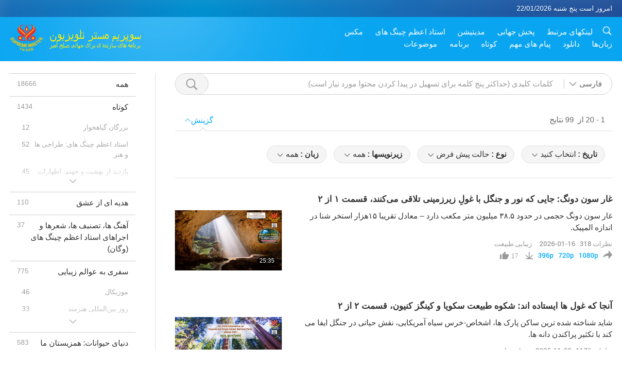

--- FILE ---
content_type: text/html; charset=UTF-8
request_url: https://suprememastertv.com/fa1/search/?type=NB&category=&q=&date1=&date2=&sort=related&subtitle=all&srange=all&original=0&slang=all
body_size: 71555
content:
<!doctype html>
<html lang="fa-fa">
<head>
<meta charset="utf-8" name="viewport" content="width=device-width, initial-scale=1.0, minimum-scale=1.0, maximum-scale=1.0, user-scalable=no" /> 
<meta name="description" content="در این برنامه، تماشایی ترین و باشکوه ترین شگفتی های طبیعت در جهان را کشف می کنید. در سفرهایمان برای تحسین از میراث غنی مان، همراه ما باشید.">
<meta property="og:image" content="../../images/program/cover_nb.jpg" />
<title>زیبایی طبیعت  | سوپریم مستر تلویزیون  - فارسی</title><link href="../../css/fonts.css?303368257238" rel="stylesheet" type="text/css">
<link href="../../css/fonts_main.css?v=303368257485" rel="stylesheet" type="text/css">	
<link href="../../css/main.css?303368257899" rel="stylesheet" type="text/css">
<link href="../../css/search.css?303368257420" rel="stylesheet" type="text/css">
<link href="../../css/dialog.css?303368257664" rel="stylesheet" type="text/css">
<link href="../../css/foundation-datepicker.css?303368257832" rel="stylesheet" type="text/css">
<link href="../../favicon.png" rel="icon" />	
<script type="text/javascript" src="../../js/jquery-min.js?303368257562"></script>
<script type="text/javascript" src="../../js/dialog.js?303368257656"></script>
<script type="text/javascript" src="../../js/main.js?303368257402"></script>
<script type="text/javascript" src="../../js/search.js?303368257385"></script>
<script type="text/javascript" src="../../js/addtoany.js?303368257330"></script>	    
<script type="text/javascript" src="../../js/foundation-datepicker.js?303368257795"></script>
<script type="text/javascript" src="../../js/datepicker/fa.js?303368257873"></script></head>

<body class="lang-fa">

<div class="viewport" id="viewport">
<aside class="menu-lang" id="menu-lang-mobile"><div class="bottom-mask"></div><div class="btn-close-lang-diagbox ico-close" id="btn-close-lang-diagbox"></div><div class="menu-langbox"><ul><li><a data="en" href="/en1/">English (English)</a></li><li><a data="ch" href="/ch1/">正體中文 (Chinese trad.)</a></li><li><a data="gb" href="/gb1/">简体中文 (Chinese simp.)</a></li><li><a data="de" href="/de1/">Deutsch (German)</a></li><li><a data="es" href="/es1/">Español (Spanish)</a></li><li><a data="fr" href="/fr1/">Français (French)</a></li><li><a data="hu" href="/hu1/">Magyar (Hungarian)</a></li><li><a data="jp" href="/jp1/">日本語 (Japanese)</a></li><li><a data="kr" href="/kr1/">한국어 (Korean)</a></li><li><a data="mn" href="/mn1/">Монгол хэл (Mongolian)</a></li><li><a data="vn" href="/vn1/">Âu Lạc (Vietnamese)</a></li><li><a data="bg" href="/bg1/">български (Bulgarian)</a></li><li><a data="ms" href="/ms1/">Bahasa Melayu (Malay)</a></li><li class="current"><a data="fa" href="/fa1/">فارسی (Persian)</a></li><li><a data="pt" href="/pt1/">Português (Portuguese)</a></li><li><a data="ro" href="/ro1/">Română (Romanian)</a></li><li><a data="id" href="/id1/">Bahasa Indonesia (Indonesian)</a></li><li><a data="th" href="/th1/">ไทย (Thai)</a></li><li><a data="ar" href="/ar1/">العربية (Arabic)</a></li><li><a data="cs" href="/cs1/">Čeština (Czech)</a></li><li><a data="pa" href="/pa1/">ਪੰਜਾਬੀ (Punjabi)</a></li><li><a data="ru" href="/ru1/">Русский (Russian)</a></li><li><a data="te" href="/te1/">తెలుగు లిపి (Telugu)</a></li><li><a data="hi" href="/hi1/">हिन्दी (Hindi)</a></li><li><a data="pl" href="/pl1/">Polski (Polish)</a></li><li><a data="it" href="/it1/">Italiano (Italian)</a></li><li><a data="tl" href="/tl1/">Wikang Tagalog (Tagalog)</a></li><li><a data="uk" href="/uk1/">Українська Мова (Ukrainian)</a></li></ul></div></aside>
<div class="srch-diag" id="srch-diag"><div class="titles">جستجو <button class="btn-srch-close ico-close" id="btn-srch-close"></button></div><div class="srch-keywords-input"><div class="srch-limit"><div class="srch-lang" id="btn-srch-limit" tar="srch-lang-list" event="click" diffy="10"><div class="name" id="srch-lang-name">فارسی</div><span class="ico-downr"></span></div></div><div class="srch-inputbox"><div class="srch-loading" id="srch-loading"></div><input type="text" class="srch-keywords" id="srch-keywords" placeholder="کلمات کلیدی " autocomplete="off"><button class="btn-srch-submit ico-srch" id="btn-srch-submit"></button></div></div><div class="srch-keywords-list" id="srch-keywords-list"><div class="srch-keywords-links" id="srch-keywords-links"></div></div></div>
<nav class="navmenus" id="navmenus"><div class="navmenu-topbar"><button class="btn-navmenu-close ico-close" id="btn-navmenu-close"></button></div><div class="navmenus-contents" id="navmenus-contents"><div class="bottom-mask"></div><div class="navmenu-item"><h3 class="title-mobile"><a href="../">خانه </a></h3></div><div class="navmenu-item"><h3 class="title-mobile"><a href="../../webtv/">پخش زنده </a></h3></div><div class="navmenu-item"><h3 class="title-mobile"><a href="../../max/">مکس</a></h3></div><div class="navmenu-item"><h3 class="title-mobile"><a href="../download" class="menu-title">دانلود </a></h3></div><div class="navmenu-item"><h3 class="title-mobile"><a href="../master/">استاد اعظم چینگ های</a></h3></div><div class="navmenu-item"><h3 class="title-mobile"><a href="../meditation/">مدیتیشن</a></h3></div><div class="navmenu-item"><h3 class="title-mobile"><a href="../worldwide/">پخش جهانی </a></h3></div><div class="navmenu-item" id="navmenu-channel"><h3 class="title-mobile include-submenu"><a href="../channel/veganism" class="menu-title">موضوعات</a></h3><div class="submenus submenu-content submenu-content-channel"><ul class="items-column"><li><a href="../channel/veganism"><span class="name">وگانیسم </span><span class="note">رژیم غذایی سالم برای زندگی شگفت انگیز.</span></a></li><li><a href="../channel/peace"><span class="name">صلح </span><span class="note">صلح جهانی با ما آغاز میشود.</span></a></li><li><a href="../channel/culture"><span class="name">فرهنگ </span><span class="note">زندگی مان را با اخبار چند فرهنگی از سراسر جهان، غنی میکنیم.</span></a></li></ul><ul class="items-column"><li><a href="../channel/spirituality"><span class="name">معنویت </span><span class="note">به دنبال کمال برتر باشید.</span></a></li><li><a href="../channel/environment"><span class="name">محیط زیست </span><span class="note">سیاره باشکوه ما به توجه فوری نیاز دارد.</span></a></li><li><a href="../channel/health"><span class="name">سلامتی </span><span class="note">برای سلامتی فیزیکی و تعالی معنوی.</span></a></li></ul><ul class="items-column"><li><a href="../channel/animal"><span class="name">حیوانات </span><span class="note">عشق و همراهی.</span></a></li><li><a href="../channel/art"><span class="name">هنر </span><span class="note">برای طلب خودشناسی الهام گیرید.</span></a></li><li><a href="../channel/others"><span class="name">متفرقه </span><span class="note">فراگیر و کلی.</span></a></li></ul></div></div><div class="navmenu-item" id="navmenu-program"><h3 class="title-mobile include-submenu"><a href="../program/all" class="menu-title">برنامه</a></h3><div class="submenus submenu-content submenu-content-program"><ul class="items-column"><li><a href="../program/all">تمام برنامه ها</a></li><li><a href="../program/GOL" class="program" id="btn-semenu-item"><span class="menu-title-se">هدیه ای از عشق </span></a></li><li><a href="../program/SCP" class="program" id="btn-semenu-item"><span class="menu-title-se">آهنگ ها، تصنیف ها، شعرها و اجراهای استاد اعظم چینگ های (وگان)</span></a></li><li><a href="../program/AJAR" class="program" id="btn-semenu-item" tar="navmenu-third-ajar"><span class="menu-title-se include-thirdmenu">سفری به عوالم زیبایی </span><span id="ico-thirdmenu" class="ico ico-down"></span></a></li><div class="thirdmenu" id="navmenu-third-ajar"><div class="bar"><button class="btn-close-menu ico-close" id="btn-close-thirdmenu"></button></div><a href="../program/AJAR">تمام برنامه ها</a><a href="../program/AJAR_TM">موزیکال</a><a href="../program/AJAR_IAD">روز بین‌المللی هنرمند</a><a href="../program/AJAR_SG">یک گردهمایی با استاد اعظم چینگ های (وگان) و هنرمندان ارجمند</a><a href="../program/AJAR_JHC">یک جشن کریسمس شادی را داشته باشید</a><a href="../program/AJAR_DRAM">نمایش</a></div><li><a href="../program/AW" class="program" id="btn-semenu-item" tar="navmenu-third-aw"><span class="menu-title-se include-thirdmenu">دنیای حیوانات: همزیستان ما </span><span id="ico-thirdmenu" class="ico ico-down"></span></a></li><div class="thirdmenu" id="navmenu-third-aw"><div class="bar"><button class="btn-close-menu ico-close" id="btn-close-thirdmenu"></button></div><a href="../program/AW">تمام برنامه ها</a><a href="../program/AW_UAPC">درک اشخاص- حیوان همراه</a><a href="../program/AW_BA">هوش اشخاص- حیوان</a><a href="../program/AW_AAP">اشخاص- حیوان شگفت انگیز</a></div><li><a href="../program/BMD" class="program" id="btn-semenu-item" tar="navmenu-third-bmd"><span class="menu-title-se include-thirdmenu">میان استاد و شاگردان </span><span id="ico-thirdmenu" class="ico ico-down"></span></a></li><div class="thirdmenu" id="navmenu-third-bmd"><div class="bar"><button class="btn-close-menu ico-close" id="btn-close-thirdmenu"></button></div><a href="../program/BMD">تمام برنامه ها</a><a href="../program/BMD_2025_2024">2025-2024 آخرین</a><a href="../program/BMD_BS">داستانهای بودایی</a><a href="../program/BMD_TSS">سوترای سورانگاما</a><a href="../program/BMD_TLLM">زندگی 'لرد ماهاویرا'</a><a href="../program/BMD_BMMD">Blessings: Master Meets with Disciples, Compilation</a><a href="../program/BMD_RIH">عتکاف مجارستان ۲۳ فوریه – ۷ مارس، ۲۰۰۵</a><a href="../program/BMD_MTJ">استاد لطیفه میگویند</a></div><li><a href="../program/CS" class="program" id="btn-semenu-item"><span class="menu-title-se">چشم انداز سینما </span></a></li></ul><ul class="items-column "><li><a href="../program/CTAW" class="program" id="btn-semenu-item"><span class="menu-title-se">ردپاهای فرهنگی سراسر جهان </span></a></li><li><a href="../program/EE" class="program" id="btn-semenu-item"><span class="menu-title-se">سرگرمی تعالی بخش</span></a></li><li><a href="../program/GAT" class="program" id="btn-semenu-item"><span class="menu-title-se">فناوری عصر طلایی </span></a></li><li><a href="../program/GG" class="program" id="btn-semenu-item"><span class="menu-title-se">حکومتداری خوب</span></a></li><li><a href="../program/GPGW" class="program" id="btn-semenu-item"><span class="menu-title-se">افراد خوب، اعمال خوب </span></a></li><li><a href="../program/HL" class="program" id="btn-semenu-item"><span class="menu-title-se">زندگی سالم </span></a></li><li><a href="../program/KW" class="program" id="btn-semenu-item"><span class="menu-title-se">سرزمین عجایب کودکان</span></a></li></ul><ul class="items-column "><li><a href="../program/LS" class="program" id="btn-semenu-item"><span class="menu-title-se">زندگی یک قدیس  </span></a></li><li><a href="../program/MOS" class="program" id="btn-semenu-item"><span class="menu-title-se">الگوهای موفقیت </span></a></li><li><a href="../program/AP" class="program" id="btn-semenu-item" tar="navmenu-third-ap"><span class="menu-title-se include-thirdmenu">مجموعه چند قسمتی پیشگوییهای باستانی درباره سیاره مان </span><span id="ico-thirdmenu" class="ico ico-down"></span></a></li><div class="thirdmenu" id="navmenu-third-ap"><div class="bar"><button class="btn-close-menu ico-close" id="btn-close-thirdmenu"></button></div><a href="../program/AP">تمام برنامه ها</a><a href="../program/AP_PAMB">پیشگویی هایی درباره "مایتریا‌ بودا"</a><a href="../program/AP_TSC">بازگشت دوم حضرت عیسی</a><a href="../program/AP_FNP">پیش‌گویی‌های بومیان</a><a href="../program/AP_PET">Prophecies of the End Times</a><a href="../program/AP_NA">New Age</a></div><li><a href="../program/NB" class="program" id="btn-semenu-item"><span class="menu-title-se">زیبایی طبیعت </span></a></li><li><a href="../program/NWN" class="program" id="btn-semenu-item" tar="navmenu-third-nwn"><span class="menu-title-se include-thirdmenu">اخبار قابل توجه </span><span id="ico-thirdmenu" class="ico ico-down"></span></a></li><div class="thirdmenu" id="navmenu-third-nwn"><div class="bar"><button class="btn-close-menu ico-close" id="btn-close-thirdmenu"></button></div><a href="../program/NWN">تمام برنامه ها</a><a href="../program/NWN_SMCH">اخبار جدید</a><a href="../program/NWN_SN">أخبار مختارة</a><a href="../program/NWN_HL">حرف دل</a><a href="../program/NWN_UT">نکات مفید</a></div><li><a href="../program/NL" class="program" id="btn-semenu-item"><span class="menu-title-se">تبار شریف ما </span></a></li><li><a href="../program/PE" class="program" id="btn-semenu-item"><span class="menu-title-se">سیاره زمین: خانه دوست داشتنی ما </span></a></li></ul><ul class="items-column "><li><a href="../program/PCC" class="program" id="btn-semenu-item"><span class="menu-title-se">تغییرات مثبت کشورها </span></a></li><li><a href="../program/SHOW" class="program" id="btn-semenu-item" tar="navmenu-third-show"><span class="menu-title-se include-thirdmenu">شو/ برنامه ها </span><span id="ico-thirdmenu" class="ico ico-down"></span></a></li><div class="thirdmenu" id="navmenu-third-show"><div class="bar"><button class="btn-close-menu ico-close" id="btn-close-thirdmenu"></button></div><a href="../program/SHOW">تمام برنامه ها</a><a href="../program/SHOW_HEOM">استاد اعظم چینگ های (وگان) درباره اثرات زیان آور گوشت می گویند</a><a href="../program/SHOW_FLC">Future Life Celebration</a></div><li><a href="../program/SS" class="program" id="btn-semenu-item"><span class="menu-title-se">علم و معنویت </span></a></li><li><a href="../program/SWA" class="program" id="btn-semenu-item"><span class="menu-title-se">جوایز درخشان جهانی </span></a></li><li><a href="../program/WAU" class="program" id="btn-semenu-item"><span class="menu-title-se">جهان پیرامون ما </span></a></li><li><a href="../program/UL" class="program" id="btn-semenu-item"><span class="menu-title-se">ادبیات تعالی بخش  </span></a></li><li><a href="../program/VE" class="program" id="btn-semenu-item"><span class="menu-title-se">بزرگان گیاهخوار </span></a></li></ul><ul class="items-column "><li><a href="../program/VEG" class="program" id="btn-semenu-item" tar="navmenu-third-veg"><span class="menu-title-se include-thirdmenu">وگانیسم: روش شریف زندگی </span><span id="ico-thirdmenu" class="ico ico-down"></span></a></li><div class="thirdmenu" id="navmenu-third-veg"><div class="bar"><button class="btn-close-menu ico-close" id="btn-close-thirdmenu"></button></div><a href="../program/VEG">تمام برنامه ها</a><a href="../program/VEG_CS">برنامۀ آشپزی وگان</a><a href="../program/VEG_MVJ">سفر وگان من</a></div><li><a href="../program/VR" class="program" id="btn-semenu-item"><span class="menu-title-se">وگان و مذهب</span></a></li><li><a href="../program/WOW" class="program" id="btn-semenu-item" tar="navmenu-third-wow"><span class="menu-title-se include-thirdmenu">کلام حکمت </span><span id="ico-thirdmenu" class="ico ico-down"></span></a></li><div class="thirdmenu" id="navmenu-third-wow"><div class="bar"><button class="btn-close-menu ico-close" id="btn-close-thirdmenu"></button></div><a href="../program/WOW">تمام برنامه ها</a><a href="../program/WOW_SMCH">سخنرانی های استاد اعظم چینگ های</a></div><li><a href="../program/FEATURED" class="program" id="btn-semenu-item"><span class="menu-title-se">برنامه‌های ویژه</span></a></li></ul></div></div><div class="navmenu-item" id="navmenu-special"><h3 class="title-mobile include-submenu"><a href="../program/ADS" class="menu-title">کوتاه</a></h3><div class="submenus submenu-content submenu-content-special"><ul class="items-column"><li><a href="../program/ADS">همه ویدیوهای کوتاه</a></li><li><a href="../program/ADS_VE" >بزرگان گیاهخوار</a></li><li><a href="../program/ADS_SMDA" >استاد اعظم چینگ های: طراحی ها و هنر</a></li><li><a href="../program/ADS_VTHH" >بازدید از بهشت و جهنم: اظهارات و شهادت ها</a></li><li><a href="../program/ADS_BQYM" >مزایای مدیتیشن کوآن یین</a></li></ul><ul class="items-column"><li><a href="../program/ADS_MFC" >پیامهای افراد مشهور</a></li><li><a href="../program/ADS_ANIM" >حیوانات</a></li><li><a href="../program/ADS_CC" >تغییرات اقلیمی</a></li><li><a href="../program/ADS_SMQ" >استاد اعظم چینگ های: نقل قولها</a></li><li><a href="../program/ADS_POEM" >اشعار</a></li></ul><ul class="items-column"><li><a href="../program/ADS_VRW" >رستورانهای وگان در سراسر جهان</a></li><li><a href="../program/ADS_VFSW" >تامین کنندگان مواد خوراکی وگان در سراسر جهان</a></li><li><a href="../program/ADS_NASW" >پناهگاههای پذیرنده حیوانات و بدون کشتار در سراسر دنیا</a></li><li><a href="../program/ADS_VEM" >Venerated Enlightened Masters</a></li><li><a href="../program/ADS_IR" >... در باب مذاهب</a></li></ul><ul class="items-column"><li><a href="../program/ADS_LB" >بهتر زندگی کنید</a></li><li><a href="../program/ADS_BOB" >فواید ممنوعیتها ...</a></li><li><a href="../program/ADS_DT" >پیش پرده های مستندها</a></li><li><a href="../program/ADS_MP" >صلح بیافرینید </a></li><li><a href="../program/ADS_VTN" >اخبار درباره گرایشات به گیاهخواری</a></li></ul><ul class="items-column"><li><a href="../program/ADS_BV" >وگان باشید</a></li><li><a href="../program/ADS_ALS" >نمایشهای کوتاه درباره زندگی به گونه ای دیگر</a></li><li><a href="../program/ADS_SLOG" >شعارها</a></li><li><a href="../program/ADS_PSA" >آگهی های خدمات عمومی</a></li><li><a href="../program/ADS_HG" >تبریک بری ایام کریسمس</a></li></ul><ul class="items-column"><li><a href="../program/ADS_IM" >پیام های مهم</a></li></ul></div></div><div class="navmenu-item"><h3 class="title-mobile"><a href="../program/ADS_IM" class="menu-title">پیام های مهم</a></h3></div><div class="navmenu-item"><h3 class="title-mobile"><a href="../links/">لینکهای مرتبط </a></h3></div>	
	
<div class="navmenu-lang" id="menu-lang-pc"><div class="menu-langbox"><ul><li><a data="en" href="/en1/">English (English)</a></li>
<li><a data="ch" href="/ch1/">正體中文 (Chinese trad.)</a></li>
<li><a data="gb" href="/gb1/">简体中文 (Chinese simp.)</a></li>
<li><a data="de" href="/de1/">Deutsch (German)</a></li>
<li><a data="es" href="/es1/">Español (Spanish)</a></li>
<li><a data="fr" href="/fr1/">Français (French)</a></li>
<li><a data="hu" href="/hu1/">Magyar (Hungarian)</a></li>
<li><a data="jp" href="/jp1/">日本語 (Japanese)</a></li>
<li><a data="kr" href="/kr1/">한국어 (Korean)</a></li>
<li><a data="mn" href="/mn1/">Монгол хэл (Mongolian)</a></li>
</ul>
<ul><li><a data="vn" href="/vn1/">Âu Lạc (Vietnamese)</a></li>
<li><a data="bg" href="/bg1/">български (Bulgarian)</a></li>
<li><a data="ms" href="/ms1/">Bahasa Melayu (Malay)</a></li>
<li class="current"><a data="fa" href="/fa1/">فارسی (Persian)</a></li>
<li><a data="pt" href="/pt1/">Português (Portuguese)</a></li>
<li><a data="ro" href="/ro1/">Română (Romanian)</a></li>
<li><a data="id" href="/id1/">Bahasa Indonesia (Indonesian)</a></li>
<li><a data="th" href="/th1/">ไทย (Thai)</a></li>
<li><a data="ar" href="/ar1/">العربية (Arabic)</a></li>
<li><a data="cs" href="/cs1/">Čeština (Czech)</a></li>
</ul>
<ul><li><a data="pa" href="/pa1/">ਪੰਜਾਬੀ (Punjabi)</a></li>
<li><a data="ru" href="/ru1/">Русский (Russian)</a></li>
<li><a data="te" href="/te1/">తెలుగు లిపి (Telugu)</a></li>
<li><a data="hi" href="/hi1/">हिन्दी (Hindi)</a></li>
<li><a data="pl" href="/pl1/">Polski (Polish)</a></li>
<li><a data="it" href="/it1/">Italiano (Italian)</a></li>
<li><a data="tl" href="/tl1/">Wikang Tagalog (Tagalog)</a></li>
<li><a data="uk" href="/uk1/">Українська Мова (Ukrainian)</a></li>
</ul>
</div></div></div></nav>
<div class="header-container" id="header-container"><header class="header header-s header-min header-hide" id="header-min"></header><header class="header" id="header"><div class="topbar"><div class="topbar-box"> امروز است پنج شنبه 22/01/2026</div></div><div class="topbox"><div class="topbox-contents" id="topbox-contents"><div class="btn-leftbox"><button class="btn-back ico-back" id="btn-back"></button><button class="btn-srch-diag ico-srch" id="btn-srch-diag-mobile"></button></div><a href="../" class="logo" id="topbox-logo"><img src="../../images/logo.png"></a><a href="../" class="title" id="topbox-title"><img src="../../images/title_fa.svg" /></a><nav id="nav" class="nav"><div class="nav-items"><div class="nav-rows1"><li><a href="../max/" class="menu-title">مکس</a></h3><li><a href="../master/" class="menu-title">استاد اعظم چینگ های</a></h3><li><a href="../meditation/">مدیتیشن</a></li><li><a href="../worldwide/">پخش جهانی </a></li><li><a href="../links/">لینکهای مرتبط </a></li><li class="btn-srch-extend"><a href="#" class="ico-srch" id="btn-srch-submit-extend"></a></li></div><div class="nav-rows2"><li tar="navmenu-channel"><a href="#" class="menu-title">موضوعات</a></h3><li tar="navmenu-program"><a href="#" class="menu-title">برنامه</a></h3><li tar="navmenu-special"><a href="#" class="menu-title">کوتاه</a></h3><li tar="navmenu-important"><a href="../program/ADS_IM" class="menu-title">پیام های مهم</a></h3><li><a href="../search/">دانلود </a></li><li tar="menu-lang-pc">زبان‌ها</li><div class="srchs srchs-min" id="srchs"><div class="srch-keywords-input"><div class="srch-loading srch-loading-pc" id="srch-loading"></div><div class="srch-limit"><div class="srch-lang" id="btn-srch-limit" tar="srch-lang-list" event="click" diffy="12"><div class="name" id="srch-lang-name">فارسی</div><span class="ico-downr"></span></div><div class="line1"></div></div><input type="text" class="srch-keywords" id="srch-keywords" placeholder="کلمات کلیدی " autocomplete="off"><button class="btn-srch-to-min ico-close" id="btn-srch-to-min"></button><button class="btn-srch-submit ico-srch" id="btn-srch-submit-extend"></button></div><div class="srch-keywords-list" id="srch-keywords-list"><div class="srch-keywords-links" id="srch-keywords-links"></div></div></div></div></div></nav><div class="srchs-m" id="srchs-m"><button class="btn-lang-diag ico-lang" id="btn-lang-diag"></button><button class="btn-navmenu ico-navmenu" id="btn-navmenu"></button></div></div></div></header></div>
<div class="btn-top" id="btn-top"></div><div class="float-menus" id="float-menus-srchs"><div class="container"><div class="float-menus-contents" id="float-menus-contents"><div class="float-menu-srch-lang" id="srch-lang-list" onclickclose><button class="btn-menuclose ico-close" id="btn-menuclose"></button><div class="menu-title">انتخاب زبان </div><div class="contents-pc"><ul><li data="en">English</li>
<li data="ch">正體中文</li>
<li data="gb">简体中文</li>
<li data="de">Deutsch</li>
<li data="es">Español</li>
<li data="fr">Français</li>
<li data="hu">Magyar</li>
<li data="jp">日本語</li>
<li data="kr">한국어</li>
<li data="mn">Монгол хэл</li>
</ul>
<ul><li data="vn">Âu Lạc</li>
<li data="bg">български</li>
<li data="ms">Bahasa Melayu</li>
<li data="fa">فارسی</li>
<li data="pt">Português</li>
<li data="ro">Română</li>
<li data="id">Bahasa Indonesia</li>
<li data="th">ไทย</li>
<li data="ar">العربية</li>
<li data="cs">Čeština</li>
</ul>
<ul><li data="pa">ਪੰਜਾਬੀ</li>
<li data="ru">Русский</li>
<li data="te">తెలుగు లిపి</li>
<li data="hi">हिन्दी</li>
<li data="pl">Polski</li>
<li data="it">Italiano</li>
<li data="tl">Wikang Tagalog</li>
<li data="uk">Українська Мова</li>
<li data="more">دیگران</li>
</ul>
</div><div class="contents-mobile"><ul><li data="en">English</li>
<li data="ch">正體中文</li>
<li data="gb">简体中文</li>
<li data="de">Deutsch</li>
<li data="es">Español</li>
<li data="fr">Français</li>
<li data="hu">Magyar</li>
<li data="jp">日本語</li>
<li data="kr">한국어</li>
<li data="mn">Монгол хэл</li>
<li data="vn">Âu Lạc</li>
<li data="bg">български</li>
<li data="ms">Bahasa Melayu</li>
<li data="fa">فارسی</li>
<li data="pt">Português</li>
</ul>
<ul><li data="ro">Română</li>
<li data="id">Bahasa Indonesia</li>
<li data="th">ไทย</li>
<li data="ar">العربية</li>
<li data="cs">Čeština</li>
<li data="pa">ਪੰਜਾਬੀ</li>
<li data="ru">Русский</li>
<li data="te">తెలుగు లిపి</li>
<li data="hi">हिन्दी</li>
<li data="pl">Polski</li>
<li data="it">Italiano</li>
<li data="tl">Wikang Tagalog</li>
<li data="uk">Українська Мова</li>
<li data="more">دیگران</li>
</ul>
</div></div><div class="float-menu-srch-srange" id="srch-srange-list" onclickclose><button class="btn-menuclose ico-close" id="btn-menuclose"></button><div class="menu-title">محدوده جستجو</div><div class="contents"><div class="btn" id="btn" data="">عنوان</div><div class="btn" id="btn" data="all">رونویس</div></div></div></div></div></div><div class="body-box body-boxsearch" id="body-box"><div class="body-left" id="typemenus"><button class="btn-typemenus-close ico-close" id="btn-typemenus-close"></button><div class="titles">دسته بندی </div><div class="typemenus-box scrollbar-y-thin" id="typemenus-box"><ul><li><a href="?type=all&category=&q=&dateby=&date1=&date2=&sort=&subtitle=all&audio=all&srange=&original=&slang=" id="btn-program-type" data="all"><span>همه </span><span id="num-all"></span></a></li><li><a href="?type=ADS&category=&q=&dateby=&date1=&date2=&sort=&subtitle=all&audio=all&srange=&original=&slang=" id="btn-program-type" data="ads"><span>کوتاه</span><span id="num-ads"></span></a></li><div class="typemenus-se typemenus-se-ads" id="typemenus-second-container"><div class="btn-typemenus-more" id="temnu-ads"><div id="btn" class="btn"></div></div><div class="typemenus-items-se"><li><a href="?type=ADS&category=VE&q=&dateby=&date1=&date2=&sort=&subtitle=all&audio=all&srange=&original=&slang=" class="se" id="btn-program-type" data="ads_ve"><span>بزرگان گیاهخوار</span><span id="num-ads-ve"></span></a></li><li><a href="?type=ADS&category=SMDA&q=&dateby=&date1=&date2=&sort=&subtitle=all&audio=all&srange=&original=&slang=" class="se" id="btn-program-type" data="ads_smda"><span>استاد اعظم چینگ های: طراحی ها و هنر</span><span id="num-ads-smda"></span></a></li><li><a href="?type=ADS&category=VTHH&q=&dateby=&date1=&date2=&sort=&subtitle=all&audio=all&srange=&original=&slang=" class="se" id="btn-program-type" data="ads_vthh"><span>بازدید از بهشت و جهنم: اظهارات و شهادت ها</span><span id="num-ads-vthh"></span></a></li><li><a href="?type=ADS&category=BQYM&q=&dateby=&date1=&date2=&sort=&subtitle=all&audio=all&srange=&original=&slang=" class="se" id="btn-program-type" data="ads_bqym"><span>مزایای مدیتیشن کوآن یین</span><span id="num-ads-bqym"></span></a></li><li><a href="?type=ADS&category=MFC&q=&dateby=&date1=&date2=&sort=&subtitle=all&audio=all&srange=&original=&slang=" class="se" id="btn-program-type" data="ads_mfc"><span>پیامهای افراد مشهور</span><span id="num-ads-mfc"></span></a></li><li><a href="?type=ADS&category=ANIM&q=&dateby=&date1=&date2=&sort=&subtitle=all&audio=all&srange=&original=&slang=" class="se" id="btn-program-type" data="ads_anim"><span>حیوانات</span><span id="num-ads-anim"></span></a></li><li><a href="?type=ADS&category=CC&q=&dateby=&date1=&date2=&sort=&subtitle=all&audio=all&srange=&original=&slang=" class="se" id="btn-program-type" data="ads_cc"><span>تغییرات اقلیمی</span><span id="num-ads-cc"></span></a></li><li><a href="?type=ADS&category=SMQ&q=&dateby=&date1=&date2=&sort=&subtitle=all&audio=all&srange=&original=&slang=" class="se" id="btn-program-type" data="ads_smq"><span>استاد اعظم چینگ های: نقل قولها</span><span id="num-ads-smq"></span></a></li><li><a href="?type=ADS&category=POEM&q=&dateby=&date1=&date2=&sort=&subtitle=all&audio=all&srange=&original=&slang=" class="se" id="btn-program-type" data="ads_poem"><span>اشعار</span><span id="num-ads-poem"></span></a></li><li><a href="?type=ADS&category=VRW&q=&dateby=&date1=&date2=&sort=&subtitle=all&audio=all&srange=&original=&slang=" class="se" id="btn-program-type" data="ads_vrw"><span>رستورانهای وگان در سراسر جهان</span><span id="num-ads-vrw"></span></a></li><li><a href="?type=ADS&category=VFSW&q=&dateby=&date1=&date2=&sort=&subtitle=all&audio=all&srange=&original=&slang=" class="se" id="btn-program-type" data="ads_vfsw"><span>تامین کنندگان مواد خوراکی وگان در سراسر جهان</span><span id="num-ads-vfsw"></span></a></li><li><a href="?type=ADS&category=NASW&q=&dateby=&date1=&date2=&sort=&subtitle=all&audio=all&srange=&original=&slang=" class="se" id="btn-program-type" data="ads_nasw"><span>پناهگاههای پذیرنده حیوانات و بدون کشتار در سراسر دنیا</span><span id="num-ads-nasw"></span></a></li><li><a href="?type=ADS&category=VEM&q=&dateby=&date1=&date2=&sort=&subtitle=all&audio=all&srange=&original=&slang=" class="se" id="btn-program-type" data="ads_vem"><span>Venerated Enlightened Masters</span><span id="num-ads-vem"></span></a></li><li><a href="?type=ADS&category=IR&q=&dateby=&date1=&date2=&sort=&subtitle=all&audio=all&srange=&original=&slang=" class="se" id="btn-program-type" data="ads_ir"><span>... در باب مذاهب</span><span id="num-ads-ir"></span></a></li><li><a href="?type=ADS&category=LB&q=&dateby=&date1=&date2=&sort=&subtitle=all&audio=all&srange=&original=&slang=" class="se" id="btn-program-type" data="ads_lb"><span>بهتر زندگی کنید</span><span id="num-ads-lb"></span></a></li><li><a href="?type=ADS&category=BOB&q=&dateby=&date1=&date2=&sort=&subtitle=all&audio=all&srange=&original=&slang=" class="se" id="btn-program-type" data="ads_bob"><span>فواید ممنوعیتها ...</span><span id="num-ads-bob"></span></a></li><li><a href="?type=ADS&category=DT&q=&dateby=&date1=&date2=&sort=&subtitle=all&audio=all&srange=&original=&slang=" class="se" id="btn-program-type" data="ads_dt"><span>پیش پرده های مستندها</span><span id="num-ads-dt"></span></a></li><li><a href="?type=ADS&category=MP&q=&dateby=&date1=&date2=&sort=&subtitle=all&audio=all&srange=&original=&slang=" class="se" id="btn-program-type" data="ads_mp"><span>صلح بیافرینید </span><span id="num-ads-mp"></span></a></li><li><a href="?type=ADS&category=VTN&q=&dateby=&date1=&date2=&sort=&subtitle=all&audio=all&srange=&original=&slang=" class="se" id="btn-program-type" data="ads_vtn"><span>اخبار درباره گرایشات به گیاهخواری</span><span id="num-ads-vtn"></span></a></li><li><a href="?type=ADS&category=BV&q=&dateby=&date1=&date2=&sort=&subtitle=all&audio=all&srange=&original=&slang=" class="se" id="btn-program-type" data="ads_bv"><span>وگان باشید</span><span id="num-ads-bv"></span></a></li><li><a href="?type=ADS&category=ALS&q=&dateby=&date1=&date2=&sort=&subtitle=all&audio=all&srange=&original=&slang=" class="se" id="btn-program-type" data="ads_als"><span>نمایشهای کوتاه درباره زندگی به گونه ای دیگر</span><span id="num-ads-als"></span></a></li><li><a href="?type=ADS&category=SLOG&q=&dateby=&date1=&date2=&sort=&subtitle=all&audio=all&srange=&original=&slang=" class="se" id="btn-program-type" data="ads_slog"><span>شعارها</span><span id="num-ads-slog"></span></a></li><li><a href="?type=ADS&category=PSA&q=&dateby=&date1=&date2=&sort=&subtitle=all&audio=all&srange=&original=&slang=" class="se" id="btn-program-type" data="ads_psa"><span>آگهی های خدمات عمومی</span><span id="num-ads-psa"></span></a></li><li><a href="?type=ADS&category=HG&q=&dateby=&date1=&date2=&sort=&subtitle=all&audio=all&srange=&original=&slang=" class="se" id="btn-program-type" data="ads_hg"><span>تبریک بری ایام کریسمس</span><span id="num-ads-hg"></span></a></li><li><a href="?type=ADS&category=IM&q=&dateby=&date1=&date2=&sort=&subtitle=all&audio=all&srange=&original=&slang=" class="se" id="btn-program-type" data="ads_im"><span>پیام های مهم</span><span id="num-ads-im"></span></a></li></div></div><li><a href="?type=GOL&category=&q=&dateby=&date1=&date2=&sort=&subtitle=all&audio=all&srange=&original=&slang=" id="btn-program-type" data="gol"><span>هدیه ای از عشق </span><span id="num-gol"></span></a></li><li><a href="?type=SCP&category=&q=&dateby=&date1=&date2=&sort=&subtitle=all&audio=all&srange=&original=&slang=" id="btn-program-type" data="scp"><span>آهنگ ها، تصنیف ها، شعرها و اجراهای استاد اعظم چینگ های (وگان)</span><span id="num-scp"></span></a></li><li><a href="?type=AJAR&category=&q=&dateby=&date1=&date2=&sort=&subtitle=all&audio=all&srange=&original=&slang=" id="btn-program-type" data="ajar"><span>سفری به عوالم زیبایی </span><span id="num-ajar"></span></a></li><div class="typemenus-se typemenus-se-ajar" id="typemenus-second-container"><div class="btn-typemenus-more" id="temnu-ajar"><div id="btn" class="btn"></div></div><div class="typemenus-items-se"><li><a href="?type=AJAR&category=TM&q=&dateby=&date1=&date2=&sort=&subtitle=all&audio=all&srange=&original=&slang=" class="se" id="btn-program-type" data="ajar_tm"><span>موزیکال</span><span id="num-ajar-tm"></span></a></li><li><a href="?type=AJAR&category=IAD&q=&dateby=&date1=&date2=&sort=&subtitle=all&audio=all&srange=&original=&slang=" class="se" id="btn-program-type" data="ajar_iad"><span>روز بین‌المللی هنرمند</span><span id="num-ajar-iad"></span></a></li><li><a href="?type=AJAR&category=SG&q=&dateby=&date1=&date2=&sort=&subtitle=all&audio=all&srange=&original=&slang=" class="se" id="btn-program-type" data="ajar_sg"><span>یک گردهمایی با استاد اعظم چینگ های (وگان) و هنرمندان ارجمند</span><span id="num-ajar-sg"></span></a></li><li><a href="?type=AJAR&category=JHC&q=&dateby=&date1=&date2=&sort=&subtitle=all&audio=all&srange=&original=&slang=" class="se" id="btn-program-type" data="ajar_jhc"><span>یک جشن کریسمس شادی را داشته باشید</span><span id="num-ajar-jhc"></span></a></li><li><a href="?type=AJAR&category=DRAM&q=&dateby=&date1=&date2=&sort=&subtitle=all&audio=all&srange=&original=&slang=" class="se" id="btn-program-type" data="ajar_dram"><span>نمایش</span><span id="num-ajar-dram"></span></a></li></div></div><li><a href="?type=AW&category=&q=&dateby=&date1=&date2=&sort=&subtitle=all&audio=all&srange=&original=&slang=" id="btn-program-type" data="aw"><span>دنیای حیوانات: همزیستان ما </span><span id="num-aw"></span></a></li><div class="typemenus-se typemenus-se-aw" id="typemenus-second-container"><div class="btn-typemenus-more" id="temnu-aw"><div id="btn" class="btn"></div></div><div class="typemenus-items-se"><li><a href="?type=AW&category=UAPC&q=&dateby=&date1=&date2=&sort=&subtitle=all&audio=all&srange=&original=&slang=" class="se" id="btn-program-type" data="aw_uapc"><span>درک اشخاص- حیوان همراه</span><span id="num-aw-uapc"></span></a></li><li><a href="?type=AW&category=BA&q=&dateby=&date1=&date2=&sort=&subtitle=all&audio=all&srange=&original=&slang=" class="se" id="btn-program-type" data="aw_ba"><span>هوش اشخاص- حیوان</span><span id="num-aw-ba"></span></a></li><li><a href="?type=AW&category=AAP&q=&dateby=&date1=&date2=&sort=&subtitle=all&audio=all&srange=&original=&slang=" class="se" id="btn-program-type" data="aw_aap"><span>اشخاص- حیوان شگفت انگیز</span><span id="num-aw-aap"></span></a></li></div></div><li><a href="?type=BMD&category=&q=&dateby=&date1=&date2=&sort=&subtitle=all&audio=all&srange=&original=&slang=" id="btn-program-type" data="bmd"><span>میان استاد و شاگردان </span><span id="num-bmd"></span></a></li><div class="typemenus-se typemenus-se-bmd" id="typemenus-second-container"><div class="btn-typemenus-more" id="temnu-bmd"><div id="btn" class="btn"></div></div><div class="typemenus-items-se"><li><a href="?type=BMD&category=2025_2024&q=&dateby=&date1=&date2=&sort=&subtitle=all&audio=all&srange=&original=&slang=" class="se" id="btn-program-type" data="bmd_2025_2024"><span>2025-2024 آخرین</span><span id="num-bmd-2025_2024"></span></a></li><li><a href="?type=BMD&category=BS&q=&dateby=&date1=&date2=&sort=&subtitle=all&audio=all&srange=&original=&slang=" class="se" id="btn-program-type" data="bmd_bs"><span>داستانهای بودایی</span><span id="num-bmd-bs"></span></a></li><li><a href="?type=BMD&category=TSS&q=&dateby=&date1=&date2=&sort=&subtitle=all&audio=all&srange=&original=&slang=" class="se" id="btn-program-type" data="bmd_tss"><span>سوترای سورانگاما</span><span id="num-bmd-tss"></span></a></li><li><a href="?type=BMD&category=TLLM&q=&dateby=&date1=&date2=&sort=&subtitle=all&audio=all&srange=&original=&slang=" class="se" id="btn-program-type" data="bmd_tllm"><span>زندگی 'لرد ماهاویرا'</span><span id="num-bmd-tllm"></span></a></li><li><a href="?type=BMD&category=BMMD&q=&dateby=&date1=&date2=&sort=&subtitle=all&audio=all&srange=&original=&slang=" class="se" id="btn-program-type" data="bmd_bmmd"><span>Blessings: Master Meets with Disciples, Compilation</span><span id="num-bmd-bmmd"></span></a></li><li><a href="?type=BMD&category=RIH&q=&dateby=&date1=&date2=&sort=&subtitle=all&audio=all&srange=&original=&slang=" class="se" id="btn-program-type" data="bmd_rih"><span>عتکاف مجارستان ۲۳ فوریه – ۷ مارس، ۲۰۰۵</span><span id="num-bmd-rih"></span></a></li><li><a href="?type=BMD&category=MTJ&q=&dateby=&date1=&date2=&sort=&subtitle=all&audio=all&srange=&original=&slang=" class="se" id="btn-program-type" data="bmd_mtj"><span>استاد لطیفه میگویند</span><span id="num-bmd-mtj"></span></a></li></div></div><li><a href="?type=CS&category=&q=&dateby=&date1=&date2=&sort=&subtitle=all&audio=all&srange=&original=&slang=" id="btn-program-type" data="cs"><span>چشم انداز سینما </span><span id="num-cs"></span></a></li><li><a href="?type=CTAW&category=&q=&dateby=&date1=&date2=&sort=&subtitle=all&audio=all&srange=&original=&slang=" id="btn-program-type" data="ctaw"><span>ردپاهای فرهنگی سراسر جهان </span><span id="num-ctaw"></span></a></li><li><a href="?type=EE&category=&q=&dateby=&date1=&date2=&sort=&subtitle=all&audio=all&srange=&original=&slang=" id="btn-program-type" data="ee"><span>سرگرمی تعالی بخش</span><span id="num-ee"></span></a></li><li><a href="?type=GAT&category=&q=&dateby=&date1=&date2=&sort=&subtitle=all&audio=all&srange=&original=&slang=" id="btn-program-type" data="gat"><span>فناوری عصر طلایی </span><span id="num-gat"></span></a></li><li><a href="?type=GG&category=&q=&dateby=&date1=&date2=&sort=&subtitle=all&audio=all&srange=&original=&slang=" id="btn-program-type" data="gg"><span>حکومتداری خوب</span><span id="num-gg"></span></a></li><li><a href="?type=GPGW&category=&q=&dateby=&date1=&date2=&sort=&subtitle=all&audio=all&srange=&original=&slang=" id="btn-program-type" data="gpgw"><span>افراد خوب، اعمال خوب </span><span id="num-gpgw"></span></a></li><li><a href="?type=HL&category=&q=&dateby=&date1=&date2=&sort=&subtitle=all&audio=all&srange=&original=&slang=" id="btn-program-type" data="hl"><span>زندگی سالم </span><span id="num-hl"></span></a></li><li><a href="?type=KW&category=&q=&dateby=&date1=&date2=&sort=&subtitle=all&audio=all&srange=&original=&slang=" id="btn-program-type" data="kw"><span>سرزمین عجایب کودکان</span><span id="num-kw"></span></a></li><li><a href="?type=LS&category=&q=&dateby=&date1=&date2=&sort=&subtitle=all&audio=all&srange=&original=&slang=" id="btn-program-type" data="ls"><span>زندگی یک قدیس  </span><span id="num-ls"></span></a></li><li><a href="?type=MOS&category=&q=&dateby=&date1=&date2=&sort=&subtitle=all&audio=all&srange=&original=&slang=" id="btn-program-type" data="mos"><span>الگوهای موفقیت </span><span id="num-mos"></span></a></li><li><a href="?type=AP&category=&q=&dateby=&date1=&date2=&sort=&subtitle=all&audio=all&srange=&original=&slang=" id="btn-program-type" data="ap"><span>مجموعه چند قسمتی پیشگوییهای باستانی درباره سیاره مان </span><span id="num-ap"></span></a></li><div class="typemenus-se typemenus-se-ap" id="typemenus-second-container"><div class="btn-typemenus-more" id="temnu-ap"><div id="btn" class="btn"></div></div><div class="typemenus-items-se"><li><a href="?type=AP&category=PAMB&q=&dateby=&date1=&date2=&sort=&subtitle=all&audio=all&srange=&original=&slang=" class="se" id="btn-program-type" data="ap_pamb"><span>پیشگویی هایی درباره "مایتریا‌ بودا"</span><span id="num-ap-pamb"></span></a></li><li><a href="?type=AP&category=TSC&q=&dateby=&date1=&date2=&sort=&subtitle=all&audio=all&srange=&original=&slang=" class="se" id="btn-program-type" data="ap_tsc"><span>بازگشت دوم حضرت عیسی</span><span id="num-ap-tsc"></span></a></li><li><a href="?type=AP&category=FNP&q=&dateby=&date1=&date2=&sort=&subtitle=all&audio=all&srange=&original=&slang=" class="se" id="btn-program-type" data="ap_fnp"><span>پیش‌گویی‌های بومیان</span><span id="num-ap-fnp"></span></a></li><li><a href="?type=AP&category=PET&q=&dateby=&date1=&date2=&sort=&subtitle=all&audio=all&srange=&original=&slang=" class="se" id="btn-program-type" data="ap_pet"><span>Prophecies of the End Times</span><span id="num-ap-pet"></span></a></li><li><a href="?type=AP&category=NA&q=&dateby=&date1=&date2=&sort=&subtitle=all&audio=all&srange=&original=&slang=" class="se" id="btn-program-type" data="ap_na"><span>New Age</span><span id="num-ap-na"></span></a></li></div></div><li><a href="?type=NB&category=&q=&dateby=&date1=&date2=&sort=&subtitle=all&audio=all&srange=&original=&slang=" class="current" id="btn-program-type" data="nb"><span>زیبایی طبیعت </span><span id="num-nb"></span></a></li><li><a href="?type=NWN&category=&q=&dateby=&date1=&date2=&sort=&subtitle=all&audio=all&srange=&original=&slang=" id="btn-program-type" data="nwn"><span>اخبار قابل توجه </span><span id="num-nwn"></span></a></li><div class="typemenus-se typemenus-se-nwn" id="typemenus-second-container"><div class="btn-typemenus-more" id="temnu-nwn"><div id="btn" class="btn"></div></div><div class="typemenus-items-se"><li><a href="?type=NWN&category=SMCH&q=&dateby=&date1=&date2=&sort=&subtitle=all&audio=all&srange=&original=&slang=" class="se" id="btn-program-type" data="nwn_smch"><span>اخبار جدید</span><span id="num-nwn-smch"></span></a></li><li><a href="?type=NWN&category=SN&q=&dateby=&date1=&date2=&sort=&subtitle=all&audio=all&srange=&original=&slang=" class="se" id="btn-program-type" data="nwn_sn"><span>أخبار مختارة</span><span id="num-nwn-sn"></span></a></li><li><a href="?type=NWN&category=HL&q=&dateby=&date1=&date2=&sort=&subtitle=all&audio=all&srange=&original=&slang=" class="se" id="btn-program-type" data="nwn_hl"><span>حرف دل</span><span id="num-nwn-hl"></span></a></li><li><a href="?type=NWN&category=UT&q=&dateby=&date1=&date2=&sort=&subtitle=all&audio=all&srange=&original=&slang=" class="se" id="btn-program-type" data="nwn_ut"><span>نکات مفید</span><span id="num-nwn-ut"></span></a></li></div></div><li><a href="?type=NL&category=&q=&dateby=&date1=&date2=&sort=&subtitle=all&audio=all&srange=&original=&slang=" id="btn-program-type" data="nl"><span>تبار شریف ما </span><span id="num-nl"></span></a></li><li><a href="?type=PE&category=&q=&dateby=&date1=&date2=&sort=&subtitle=all&audio=all&srange=&original=&slang=" id="btn-program-type" data="pe"><span>سیاره زمین: خانه دوست داشتنی ما </span><span id="num-pe"></span></a></li><li><a href="?type=PCC&category=&q=&dateby=&date1=&date2=&sort=&subtitle=all&audio=all&srange=&original=&slang=" id="btn-program-type" data="pcc"><span>تغییرات مثبت کشورها </span><span id="num-pcc"></span></a></li><li><a href="?type=SHOW&category=&q=&dateby=&date1=&date2=&sort=&subtitle=all&audio=all&srange=&original=&slang=" id="btn-program-type" data="show"><span>شو/ برنامه ها </span><span id="num-show"></span></a></li><div id="typemenus-second-container"><div class="typemenus-items-se"><li><a href="?type=SHOW&category=HEOM&q=&dateby=&date1=&date2=&sort=&subtitle=all&audio=all&srange=&original=&slang=" class="se" id="btn-program-type" data="show_heom"><span>استاد اعظم چینگ های (وگان) درباره اثرات زیان آور گوشت می گویند</span><span id="num-show-heom"></span></a></li><li><a href="?type=SHOW&category=FLC&q=&dateby=&date1=&date2=&sort=&subtitle=all&audio=all&srange=&original=&slang=" class="se" id="btn-program-type" data="show_flc"><span>Future Life Celebration</span><span id="num-show-flc"></span></a></li></div></div><li><a href="?type=SS&category=&q=&dateby=&date1=&date2=&sort=&subtitle=all&audio=all&srange=&original=&slang=" id="btn-program-type" data="ss"><span>علم و معنویت </span><span id="num-ss"></span></a></li><li><a href="?type=SWA&category=&q=&dateby=&date1=&date2=&sort=&subtitle=all&audio=all&srange=&original=&slang=" id="btn-program-type" data="swa"><span>جوایز درخشان جهانی </span><span id="num-swa"></span></a></li><li><a href="?type=WAU&category=&q=&dateby=&date1=&date2=&sort=&subtitle=all&audio=all&srange=&original=&slang=" id="btn-program-type" data="wau"><span>جهان پیرامون ما </span><span id="num-wau"></span></a></li><li><a href="?type=UL&category=&q=&dateby=&date1=&date2=&sort=&subtitle=all&audio=all&srange=&original=&slang=" id="btn-program-type" data="ul"><span>ادبیات تعالی بخش  </span><span id="num-ul"></span></a></li><li><a href="?type=VE&category=&q=&dateby=&date1=&date2=&sort=&subtitle=all&audio=all&srange=&original=&slang=" id="btn-program-type" data="ve"><span>بزرگان گیاهخوار </span><span id="num-ve"></span></a></li><li><a href="?type=VEG&category=&q=&dateby=&date1=&date2=&sort=&subtitle=all&audio=all&srange=&original=&slang=" id="btn-program-type" data="veg"><span>وگانیسم: روش شریف زندگی </span><span id="num-veg"></span></a></li><div id="typemenus-second-container"><div class="typemenus-items-se"><li><a href="?type=VEG&category=CS&q=&dateby=&date1=&date2=&sort=&subtitle=all&audio=all&srange=&original=&slang=" class="se" id="btn-program-type" data="veg_cs"><span>برنامۀ آشپزی وگان</span><span id="num-veg-cs"></span></a></li><li><a href="?type=VEG&category=MVJ&q=&dateby=&date1=&date2=&sort=&subtitle=all&audio=all&srange=&original=&slang=" class="se" id="btn-program-type" data="veg_mvj"><span>سفر وگان من</span><span id="num-veg-mvj"></span></a></li></div></div><li><a href="?type=VR&category=&q=&dateby=&date1=&date2=&sort=&subtitle=all&audio=all&srange=&original=&slang=" id="btn-program-type" data="vr"><span>وگان و مذهب</span><span id="num-vr"></span></a></li><li><a href="?type=WOW&category=&q=&dateby=&date1=&date2=&sort=&subtitle=all&audio=all&srange=&original=&slang=" id="btn-program-type" data="wow"><span>کلام حکمت </span><span id="num-wow"></span></a></li><div id="typemenus-second-container"><div class="typemenus-items-se"><li><a href="?type=WOW&category=SMCH&q=&dateby=&date1=&date2=&sort=&subtitle=all&audio=all&srange=&original=&slang=" class="se" id="btn-program-type" data="wow_smch"><span>سخنرانی های استاد اعظم چینگ های</span><span id="num-wow-smch"></span></a></li></div></div><li><a href="?type=featured&category=&q=&dateby=&date1=&date2=&sort=&subtitle=all&audio=all&srange=&original=&slang=" id="btn-program-type" data="featured"><span>برنامه‌های ویژه</span><span id="num-featured"></span></a></li></ul></div></div><div class="body-right alldata" id="data-container"><div class="result-loading"><div class="loading-dot"><div></div><div></div><div></div></div></div><input type="hidden" id="pagetype" value="search">
</div></div><footer class="footer" id="footer"><div class="logos"><img src="../../images/logo_copyright.png"/><div class="slogan">
وگان شوید، صلح را حفظ کنید، کارهای نیک انجام دهید. <br>
اگر می‌خواهید به ""خانه"" بروید، یک استاد پیدا کنید. <br>
~ استاد اعظم چینگ های (وگان) 
</div></div><div class="sitelinks"><a href="https://www.facebook.com/SupremeMasterTelevision" class="ico-facebook" target="_blank"></a><a href="https://www.twitter.com/SupremeMasterTV" class="ico-twitter" target="_blank"></a><a href="https://www.instagram.com/SupremeMasterTV" class="ico-instagram" target="_blank"></a><a href="https://SupremeMasterTV.tumblr.com" class="ico-tumblr" target="_blank"></a></div><div class="links"><a href="../">خانه </a><a href="../about-us/">درباره ما </a><a href="../contact/">تماس با ما </a><a href="../links/">لینکهای مرتبط </a><a href="#" id="btn-download-app">اپلیکیشن </a></div><div class="infos"><div>این وبسایت با گوگل کروم، مایکروسافت اج، فایرفاکس، سافاری یا اوپرا سازگار است.</div><div>حق نشر © انجمن بین المللی استاد اعظم چینگ های. کلیه حقوق محفوظ است. </div></div><div class="bar"></div></footer><!-- Global site tag (gtag.js) - Google Analytics -->
<script async src="https://www.googletagmanager.com/gtag/js?id=UA-107506230-1"></script>
<script>
  window.dataLayer = window.dataLayer || [];
  function gtag(){dataLayer.push(arguments);}
  gtag('js', new Date());
  gtag('config', 'UA-107506230-1');
</script> 
</div><div id="dialogbox-container"><div class="dialogbox" id="download-app">
  <div class="bar">
    <div class="titles">اپلیکیشن </div>
    <div class="close" id="dialogbox-close"></div>
  </div>
  <div class="contents contents-download-app">

    <div class="title">«کد پاسخ سریع» را اسکن کنید یا برای دانلود، سیستم تلفن را به درستی انتخاب کنید </div>
    <div class="qrcode">
      <div class="codebox">
        <div class="codeimg"><img src="../../images/qrcode_iphone_s.png" /></div>
        <div class="codename">آیفون </div>
      </div>
      <div class="codebox">
        <div class="codeimg"><img src="../../images/qrcode_android_s.png" /></div>
        <div class="codename">اندروید </div>
      </div>

      <div class="btns">
        <a href="https://itunes.apple.com/app/id1353505687" class="ico-iphone iphone"
          target="_blank">آیفون </a>
        <a href="https://play.google.com/store/apps/details?id=suprememastertv.com.suprememastertv" class="ico-android android"
          target="_blank">اندروید </a>
      </div>

    </div>
  </div>
</div>

<div class="dialogbox" id="msgbox">
  <div class="bar">
    <div class="titles">Prompt</div>
    <div class="close" id="dialogbox-close"></div>
  </div>
  <div class="contents">
    <div class="msgtext" id="msgtext"></div>
    <div class="buttons">
      <div id="btn-close">OK</div>
    </div>
  </div>
</div>

<div class="dialogbox" id="download">
  <div class="bar">
    <div class="titles">دانلود </div>
    <div class="close" id="dialogbox-close"></div>
  </div>
  <div class="contents contents-download contents-bkloading" id="contents-download-video"></div>
</div><div class="dialogbox dialogbox-search-subtitles" id="dialogbox-subtitles"><div class="bar"><div class="titles">زیرنویسها </div><div class="close" id="dialogbox-close"></div></div><div class="contents"><div class="items-box subtitles-box" id="subtitle-btns"><div id="all" class="current"><label title="All">همه زبانها  <span class="note">(All languages)</span></label></div><div id="AM"><label title="አማርኛ(Amharic)">አማርኛ <span class="note">(Amharic)</span></label></div><div id="AR"><label title="العربية(Arabic)">العربية <span class="note">(Arabic)</span></label></div><div id="BE"><label title="беларуская мова(Belarusian)">беларуская мова <span class="note">(Belarusian)</span></label></div><div id="BN"><label title="বাংলা(Bengali)">বাংলা <span class="note">(Bengali)</span></label></div><div id="BG"><label title="български език(Bulgarian)">български език <span class="note">(Bulgarian)</span></label></div><div id="KM"><label title="ខ្មែរ(Central Khmer)">ខ្មែរ <span class="note">(Central Khmer)</span></label></div><div id="ZH-HANS"><label title="简体中文(Chinese (Simplified))">简体中文 <span class="note">(Chinese (Simplified))</span></label></div><div id="ZH-HANT"><label title="繁體中文(Chinese (Traditional))">繁體中文 <span class="note">(Chinese (Traditional))</span></label></div><div id="HR"><label title="hrvatski jezik(Croatian)">hrvatski jezik <span class="note">(Croatian)</span></label></div><div id="CS"><label title="čeština(Czech)">čeština <span class="note">(Czech)</span></label></div><div id="DA"><label title="dansk(Danish)">dansk <span class="note">(Danish)</span></label></div><div id="NL"><label title="Nederlands(Dutch)">Nederlands <span class="note">(Dutch)</span></label></div><div id="EN"><label title="English(English)">English <span class="note">(English)</span></label></div><div id="ET"><label title="Eesti keel(Estonian)">Eesti keel <span class="note">(Estonian)</span></label></div><div id="EE"><label title="Èʋe(Ewe)">Èʋe <span class="note">(Ewe)</span></label></div><div id="FI"><label title="suomi(Finnish)">suomi <span class="note">(Finnish)</span></label></div><div id="FR"><label title="Français(French)">Français <span class="note">(French)</span></label></div><div id="DE"><label title="Deutsch(German)">Deutsch <span class="note">(German)</span></label></div><div id="EL"><label title="ελληνικά(Greek)">ελληνικά <span class="note">(Greek)</span></label></div><div id="GU"><label title="ગુજરાતી(Gujarati)">ગુજરાતી <span class="note">(Gujarati)</span></label></div><div id="HT"><label title="Kreyòl ayisyen(Haitian)">Kreyòl ayisyen <span class="note">(Haitian)</span></label></div><div id="HE"><label title="עברית(Hebrew)">עברית <span class="note">(Hebrew)</span></label></div><div id="HI"><label title="हिन्दी(Hindi)">हिन्दी <span class="note">(Hindi)</span></label></div><div id="HU"><label title="magyar(Hungarian)">magyar <span class="note">(Hungarian)</span></label></div><div id="ID"><label title="Bahasa Indonesia(Indonesian)">Bahasa Indonesia <span class="note">(Indonesian)</span></label></div><div id="IT"><label title="Italiano(Italian)">Italiano <span class="note">(Italian)</span></label></div><div id="JA"><label title="日本語(Japanese)">日本語 <span class="note">(Japanese)</span></label></div><div id="KR"><label title="Kanuri(Kanuri)">Kanuri <span class="note">(Kanuri)</span></label></div><div id="KK"><label title="Қазақстан(Kazakhstan)">Қазақстан <span class="note">(Kazakhstan)</span></label></div><div id="KO"><label title="한국어(Korean)">한국어 <span class="note">(Korean)</span></label></div><div id="KU"><label title="كوردي(Kurdish)">كوردي <span class="note">(Kurdish)</span></label></div><div id="LO"><label title="ພາສາລາວ(Lao)">ພາສາລາວ <span class="note">(Lao)</span></label></div><div id="MS"><label title="Bahasa Melayu(Malay)">Bahasa Melayu <span class="note">(Malay)</span></label></div><div id="ML"><label title="മലയാളം(Malayalam)">മലയാളം <span class="note">(Malayalam)</span></label></div><div id="MN"><label title="Монгол хэл(Mogolian)">Монгол хэл <span class="note">(Mogolian)</span></label></div><div id="NE"><label title="नेपाली(Nepali)">नेपाली <span class="note">(Nepali)</span></label></div><div id="NO"><label title="norsk (Norwegian)">norsk  <span class="note">(Norwegian)</span></label></div><div id="FA"><label title="ففارسی(Persian (Farsi))">ففارسی <span class="note">(Persian (Farsi))</span></label></div><div id="PL"><label title="język polski(Polish)">język polski <span class="note">(Polish)</span></label></div><div id="PT"><label title="português(Portuguese)">português <span class="note">(Portuguese)</span></label></div><div id="PA"><label title="पंजाबी(Punjabi)">पंजाबी <span class="note">(Punjabi)</span></label></div><div id="QU"><label title="Runasimi(Quechua)">Runasimi <span class="note">(Quechua)</span></label></div><div id="RO"><label title="Romanian(Romanian)">Romanian <span class="note">(Romanian)</span></label></div><div id="RU"><label title="Русский(Russian)">Русский <span class="note">(Russian)</span></label></div><div id="SM"><label title="gagana fa'a Samoa(Samoan)">gagana fa'a Samoa <span class="note">(Samoan)</span></label></div><div id="SI"><label title="සිංහල(Sinhala)">සිංහල <span class="note">(Sinhala)</span></label></div><div id="SK"><label title="Slovenčina(Slovak)">Slovenčina <span class="note">(Slovak)</span></label></div><div id="SL"><label title="Slovenščina(Slovenian)">Slovenščina <span class="note">(Slovenian)</span></label></div><div id="ES"><label title="Español(Spanish)">Español <span class="note">(Spanish)</span></label></div><div id="SV"><label title="Svenska(Swedish)">Svenska <span class="note">(Swedish)</span></label></div><div id="TL"><label title="Wikang Tagalog(Tagalog)">Wikang Tagalog <span class="note">(Tagalog)</span></label></div><div id="TA"><label title="தமிழ்(Tamil)">தமிழ் <span class="note">(Tamil)</span></label></div><div id="TE"><label title="తెలుగు(Telugu)">తెలుగు <span class="note">(Telugu)</span></label></div><div id="TH"><label title="ภาษาไทย(Thai)">ภาษาไทย <span class="note">(Thai)</span></label></div><div id="BO"><label title="བོད་ཡིག(Tibetan)">བོད་ཡིག <span class="note">(Tibetan)</span></label></div><div id="TR"><label title="Türkçe(Turkish)">Türkçe <span class="note">(Turkish)</span></label></div><div id="UK"><label title="Українська(Ukrainian)">Українська <span class="note">(Ukrainian)</span></label></div><div id="UR"><label title="اردو(Urdu)">اردو <span class="note">(Urdu)</span></label></div><div id="VI"><label title="Tiếng Âu Lạc (Tiếng Việt)(Vietnamese)">Tiếng Âu Lạc (Tiếng Việt) <span class="note">(Vietnamese)</span></label></div></div></div></div><div class="dialogbox dialogbox-search-subtitles" id="dialogbox-audio"><div class="bar"><div class="titles">انتخاب زبان </div><div class="close" id="dialogbox-close"></div></div><div class="contents"><div class="items-box subtitles-box" id="audio-btns"><div id="all" class="current"><label title="All">همه زبانها  <span class="note">(All languages)</span></label></div><div id="AF"><label title="Afrikaans(Afrikaans)">Afrikaans <span class="note">(Afrikaans)</span></label></div><div id="AK"><label title="Akan(Akan)">Akan <span class="note">(Akan)</span></label></div><div id="AM"><label title="አማርኛ(Amharic)">አማርኛ <span class="note">(Amharic)</span></label></div><div id="AR"><label title="العربية(Arabic)">العربية <span class="note">(Arabic)</span></label></div><div id="HY"><label title="Հայերեն(Armenian)">Հայերեն <span class="note">(Armenian)</span></label></div><div id="TAY"><label title="Tàiyǎ(Atayal)">Tàiyǎ <span class="note">(Atayal)</span></label></div><div id="BE"><label title="Беларуская мова(Belarusian)">Беларуская мова <span class="note">(Belarusian)</span></label></div><div id="BN"><label title="বাংলা(Bengali)">বাংলা <span class="note">(Bengali)</span></label></div><div id="BS"><label title="bosanski jezik(Bosnian)">bosanski jezik <span class="note">(Bosnian)</span></label></div><div id="BG"><label title="български език(Bulgarian)">български език <span class="note">(Bulgarian)</span></label></div><div id="MY"><label title="ဗမာစာ(Burmese)">ဗမာစာ <span class="note">(Burmese)</span></label></div><div id="YUE"><label title="廣東話(Cantonese Chinese)">廣東話 <span class="note">(Cantonese Chinese)</span></label></div><div id="CA"><label title="català(Catalan)">català <span class="note">(Catalan)</span></label></div><div id="KM"><label title="ខ្មែរ(Central Khmer)">ខ្មែរ <span class="note">(Central Khmer)</span></label></div><div id="ZH"><label title="中文(Chinese)">中文 <span class="note">(Chinese)</span></label></div><div id="CS"><label title="čeština(Czech)">čeština <span class="note">(Czech)</span></label></div><div id="PRS"><label title="دری(Dari)">دری <span class="note">(Dari)</span></label></div><div id="NL"><label title="Nederlands(Dutch)">Nederlands <span class="note">(Dutch)</span></label></div><div id="EN"><label title="English(English)">English <span class="note">(English)</span></label></div><div id="EE"><label title="Èʋe(Ewe)">Èʋe <span class="note">(Ewe)</span></label></div><div id="FI"><label title="suomi(Finnish)">suomi <span class="note">(Finnish)</span></label></div><div id="FON"><label title="Fongbe(Fongbe)">Fongbe <span class="note">(Fongbe)</span></label></div><div id="FR"><label title="Français(French)">Français <span class="note">(French)</span></label></div><div id="DE"><label title="Deutsch(German)">Deutsch <span class="note">(German)</span></label></div><div id="EL"><label title="ελληνικά(Greek)">ελληνικά <span class="note">(Greek)</span></label></div><div id="GC"><label title="kreyol, kwéyòl, patois(Guadeloupean Creole)">kreyol, kwéyòl, patois <span class="note">(Guadeloupean Creole)</span></label></div><div id="GN"><label title="avañeʼẽ(Guarani)">avañeʼẽ <span class="note">(Guarani)</span></label></div><div id="GU"><label title="ગુજરાતી(Gujarati)">ગુજરાતી <span class="note">(Gujarati)</span></label></div><div id="HT"><label title="Kreyòl ayisyen(Haitian)">Kreyòl ayisyen <span class="note">(Haitian)</span></label></div><div id="HAK"><label title="客家話(Hakka Chinese)">客家話 <span class="note">(Hakka Chinese)</span></label></div><div id="HE"><label title="עברית(Hebrew)">עברית <span class="note">(Hebrew)</span></label></div><div id="HI"><label title="हिन्दी(Hindi)">हिन्दी <span class="note">(Hindi)</span></label></div><div id="HU"><label title="magyar(Hungarian)">magyar <span class="note">(Hungarian)</span></label></div><div id="IG"><label title="Asụsụ Igbo(Igbo)">Asụsụ Igbo <span class="note">(Igbo)</span></label></div><div id="ID"><label title="Bahasa Indonesia(Indonesian)">Bahasa Indonesia <span class="note">(Indonesian)</span></label></div><div id="IT"><label title="Italiano(Italian)">Italiano <span class="note">(Italian)</span></label></div><div id="JA"><label title="日本語(Japanese)">日本語 <span class="note">(Japanese)</span></label></div><div id="JV"><label title="ꦧꦱꦗꦮ(Javanese)">ꦧꦱꦗꦮ <span class="note">(Javanese)</span></label></div><div id="KO"><label title="한국어(Korean)">한국어 <span class="note">(Korean)</span></label></div><div id="LO"><label title="ພາສາລາວ(Lao)">ພາສາລາວ <span class="note">(Lao)</span></label></div><div id="MS"><label title="Bahasa Melayu(Malay)">Bahasa Melayu <span class="note">(Malay)</span></label></div><div id="MN"><label title="Монгол хэл(Mogolian)">Монгол хэл <span class="note">(Mogolian)</span></label></div><div id="NE"><label title="नेपाली(Nepali)">नेपाली <span class="note">(Nepali)</span></label></div><div id="SE"><label title="Davvisámegiella(Northern Sami)">Davvisámegiella <span class="note">(Northern Sami)</span></label></div><div id="NO"><label title="norsk (Norwegian)">norsk  <span class="note">(Norwegian)</span></label></div><div id="PI"><label title="Pāli(Pali)">Pāli <span class="note">(Pali)</span></label></div><div id="FA"><label title="ففارسی(Persian (Farsi))">ففارسی <span class="note">(Persian (Farsi))</span></label></div><div id="PL"><label title="język polski(Polish)">język polski <span class="note">(Polish)</span></label></div><div id="PT"><label title="português(Portuguese)">português <span class="note">(Portuguese)</span></label></div><div id="PA"><label title="पंजाबी(Punjabi)">पंजाबी <span class="note">(Punjabi)</span></label></div><div id="QU"><label title="Runasimi(Quechua)">Runasimi <span class="note">(Quechua)</span></label></div><div id="RO"><label title="româneşte(Romanian)">româneşte <span class="note">(Romanian)</span></label></div><div id="RU"><label title="Русский(Russian)">Русский <span class="note">(Russian)</span></label></div><div id="SM"><label title="gagana fa'a Samoa(Samoan)">gagana fa'a Samoa <span class="note">(Samoan)</span></label></div><div id="SN"><label title="chiShona(Shona)">chiShona <span class="note">(Shona)</span></label></div><div id="SI"><label title="සිංහල(Sinhala)">සිංහල <span class="note">(Sinhala)</span></label></div><div id="SK"><label title="Slovenčina(Slovak)">Slovenčina <span class="note">(Slovak)</span></label></div><div id="SL"><label title="Slovenščina(Slovenian)">Slovenščina <span class="note">(Slovenian)</span></label></div><div id="ES"><label title="Español(Spanish)">Español <span class="note">(Spanish)</span></label></div><div id="SW"><label title="Kiswahili(Swahili)">Kiswahili <span class="note">(Swahili)</span></label></div><div id="SV"><label title="Svenska(Swedish)">Svenska <span class="note">(Swedish)</span></label></div><div id="TL"><label title="Wikang Tagalog(Tagalog)">Wikang Tagalog <span class="note">(Tagalog)</span></label></div><div id="NAN"><label title="台灣話(Taiwanese Hokkien)">台灣話 <span class="note">(Taiwanese Hokkien)</span></label></div><div id="TE"><label title="తెలుగు(Telugu)">తెలుగు <span class="note">(Telugu)</span></label></div><div id="TH"><label title="ภาษาไทย(Thai)">ภาษาไทย <span class="note">(Thai)</span></label></div><div id="BO"><label title="བོད་ཡིག(Tibetan)">བོད་ཡིག <span class="note">(Tibetan)</span></label></div><div id="TR"><label title="Türkçe(Turkish)">Türkçe <span class="note">(Turkish)</span></label></div><div id="TW"><label title="Twi(Twi)">Twi <span class="note">(Twi)</span></label></div><div id="UK"><label title="украї́нська мо́ва(Ukrainian)">украї́нська мо́ва <span class="note">(Ukrainian)</span></label></div><div id="UR"><label title="اردو(Urdu)">اردو <span class="note">(Urdu)</span></label></div><div id="VI"><label title="Tiếng Âu Lạc (Tiếng Việt)(Vietnamese)">Tiếng Âu Lạc (Tiếng Việt) <span class="note">(Vietnamese)</span></label></div><div id="CY"><label title="Cymraeg(Welsh)">Cymraeg <span class="note">(Welsh)</span></label></div></div></div></div><div class="dialogbox" id="dialog-share">
  <div class="bar">
    <div class="titles">به اشتراک گذاری </div>
    <div class="close" id="dialogbox-close"></div>
  </div>  
  <div class="contents contents-share">
	<div class="url-page">
	<input type="text" id="share-url" value="" disclear><button id="btn-share-copy-url">کپی </button>	
	</div> 	  
	<div class="title">به اشتراک گذاشتن در </div>  
	<div class="sicos a2a_kit" data-a2a-url="" data-a2a-title="" id="btn-share-items">
	  <a class="sico a2a_button_facebook"><img src="../../images/shareico/ico_facebook.gif"/></a>
	  <a class="sico a2a_button_twitter"><img src="../../images/shareico/ico_twitter.gif"/></a>
	  <a class="sico a2a_button_whatsapp"><img src="../../images/shareico/ico_whatsapp.gif"/></a>		
	  <a class="sico a2a_button_reddit"><img src="../../images/shareico/ico_reddit.gif"/></a>
	  <a class="sico a2a_button_linkedin"><img src="../../images/shareico/ico_linkedin.gif"/></a>		
	  <a class="sico a2a_button_telegram"><img src="../../images/shareico/ico_telegram.gif"/></a>		
	  <a class="sico a2a_button_vk"><img src="../../images/shareico/ico_vk.gif"/></a>		
      <a class="sico a2a_button_email"><img src="../../images/shareico/ico_email.gif"/></a>	  
	  <a class="sico a2a_dd" id="btn-share-items_more"><img src="../../images/shareico/ico_more.gif"/></a>
	</div>
	  
	<div class="title">جاسازی</div>    
	<div class="start-time">
	<div class="title">شروع در<input type="text" value="0:00" id="share-start-time" disclear></div> 
	</div>  
	  
	<div class="embed">	  	
	<input type="text" id="share-embed-code" value="" disclear><button id="btn-share-copy-embed">کپی </button>	  
	</div>		  
  </div>
</div>	</div><script>$(function(){var currentURL = window.location.href;var pageUrl = currentURL.substring(currentURL.lastIndexOf("/") + 1);searchPage.checkLinkAction({'obj':pageUrl});});</script>			  
</body>
</html>


--- FILE ---
content_type: text/html; charset=UTF-8
request_url: https://suprememastertv.com/fa1/search/loadmore?type=NB&category=&q=&date1=&date2=&sort=related&subtitle=all&srange=all&original=0&slang=all
body_size: 68712
content:
<div class="funs-box"><div class="srchs-container" id="srchs-container"><div class="srch-keywords-input"><div class="srch-loading srch-loading-pc" id="srch-loading"></div><div class="srch-limit"><div class="srch-lang" id="btn-srch-limit" tar="srch-lang-list" event="click" diffy="12"><div class="name" id="srch-lang-name">فارسی</div><span class="ico-downr"></span></div><div class="line1"></div></div><div class="srch-inputbox"><div class="srch-loading srch-loading-mobile" id="srch-loading"></div><input type="text" class="srch-keywords" id="srch-keywords" pagename="search_page" placeholder="کلمات کلیدی (حداکثر پنج کلمه برای تسهیل در پیدا کردن محتوا مورد نیاز است)" srchtype="NB" srchcategory="all" slang="fa" srange="all" value="" autocomplete="off"><a href="./" class="btn-srch-clear ico-clear-search" id="btn-srch-clear">پاک کردن </a><button class="btn-srch-submit ico-srch" id="btn-srch-submit"></button></div></div><div class="srch-keywords-list" id="srch-keywords-list"><div class="srch-keywords-links" id="srch-keywords-links"></div><div class="srch-keywords-list-close"><button class="ico-up" id="srch-keywords-list-close"></button></div></div></div><div class="result"><div class="nums">1&nbsp;-&nbsp;20&nbsp;از &nbsp;99&nbsp;نتایج </div><div class="more"></div><div class="btns"><div class="selection" id="btn-filter-bar">گزینش  </div></div></div><div class="filter" id="filter"><div class="fitem filter-mobile-types"><div class="type" id="btn-type"><span class="t1">دسته بندی  : </span>زیبایی طبیعت </div><div class="ico-select"></div><div class="btn-clear" id="btn-type-category-clear"></div></div><div class="fitem" id="btn-float-menu" tar="float-menu-select-date" event="click" diffy="-5"><div class="type"><span class="t1">تاریخ : </span>انتخاب کنید</div><div class="ico-select"></div></div><div class="fitem" id="btn-float-menu" tar="float-menu-sort" event="click" diffy="-5"><div class="type"><span class="t1">نوع : </span>حالت پیش فرض</div><div class="ico-select"></div></div><div class="fitem" id="btn-subtitles" tar="filter-menu-subtitles" data="all"><div class="type"><span class="t1">زیرنویسها  : </span>همه </div><div class="ico-select"></div></div><div class="fitem" id="btn-audio" tar="filter-menu-audio" data="all"><div class="type"><span class="t1">زبان  : </span>همه </div><div class="ico-select"></div></div></div></div><article class="items" id="items"><div class="sbox"><h3 class="title"><a href="../../fa1/v/302869188900.html" target="_blank">غار سون دونگ: جایی که نور و جنگل با غولِ زیرزمینی تلاقی می‌کنند، قسمت ۱ از ۲</a></h3><div class="contents"><div class="simage"><div class="simagebox" style="background-image: url(../../vimages/202601/3027-NB1s.jpg)"><a href="../../fa1/v/302869188900.html" class="ico-video" title="غار سون دونگ: جایی که نور و جنگل با غولِ زیرزمینی تلاقی می‌کنند، قسمت ۱ از ۲" target="_blank"></a><img src="../../images/btn-video169.gif"><div class="info"><span class="length">25:35</span></div></div></div><div class="right"><h3 class="title-program"><a href="../../fa1/v/302869188900.html">غار سون دونگ: جایی که نور و جنگل با غولِ زیرزمینی تلاقی می‌کنند، قسمت ۱ از ۲</a></h3><div class="abstract"><a href="../../fa1/v/302869188900.html" target="_blank">غار سون دونگ حجمی در حدود ۳۸.۵ میلیون متر مکعب دارد – معادل تقریبا ۱۵هزار استخر شنا در اندازه المپیک.</a></div><div class="types types-pc"><div class="type"><a href="?type=NB">زیبایی طبیعت </a></div><div class="time">2026-01-16&nbsp;&nbsp;&nbsp;<span id="counter-num" class="counter-302869188900">310</span> نظرات </div></div><div class="downloads downloads-pc"><div class="liked ico-like-search" id="btn-like" data="302869188900"><span id="likenum">17</span></div><div class="ico-download-search download"><a href="https://video.suprememastertv.com/vod/video/download-mp4.php?file=2026/0116/3027-NB-Hang-Son-Doong-p1o2-700k.mp4" data="302869188900" id="btn-vdownload">396p</a><a href="https://video.suprememastertv.com/vod/video/download-mp4.php?file=2026/0116/3027-NB-Hang-Son-Doong-p1o2-2m.mp4" data="302869188900" id="btn-vdownload">720p</a><a href="https://video.suprememastertv.com/vod/video/download-mp4.php?file=2026/0116/3027-NB-Hang-Son-Doong-p1o2-1080p.mp4" data="302869188900" id="btn-vdownload">1080p</a><div id="btn-share-mini"  class="share ico-share" title="به اشتراک گذاری " data-share-lang="fa" data-share-id="302869188900" data-share-title="غار سون دونگ: جایی که نور و جنگل با غولِ زیرزمینی تلاقی می‌کنند، قسمت ۱ از ۲"></div></div></div></div></div><div class="types types-mobile"><div class="time">2026-01-16</div><div class="type"><a href="?type=NB">زیبایی طبیعت </a></div><button class="ico-download download" id="btn-download-video" data="302869188900"></button><div id="btn-share-mini"  class="share ico-share" title="به اشتراک گذاری " data-share-lang="fa" data-share-id="302869188900" data-share-title="غار سون دونگ: جایی که نور و جنگل با غولِ زیرزمینی تلاقی می‌کنند، قسمت ۱ از ۲"></div></div></div>

<div class="sbox"><h3 class="title"><a href="../../fa1/v/297967041506.html" target="_blank">آنجا که غول ها ایستاده اند: شکوه طبیعت سکویا و کینگز کنیون، قسمت ۲ از ۲</a></h3><div class="contents"><div class="simage"><div class="simagebox" style="background-image: url(../../vimages/202511/2978-NB1s.jpg)"><a href="../../fa1/v/297967041506.html" class="ico-video" title="آنجا که غول ها ایستاده اند: شکوه طبیعت سکویا و کینگز کنیون، قسمت ۲ از ۲" target="_blank"></a><img src="../../images/btn-video169.gif"><div class="info"><span class="length">23:20</span></div></div></div><div class="right"><h3 class="title-program"><a href="../../fa1/v/297967041506.html">آنجا که غول ها ایستاده اند: شکوه طبیعت سکویا و کینگز کنیون، قسمت ۲ از ۲</a></h3><div class="abstract"><a href="../../fa1/v/297967041506.html" target="_blank">شاید شناخته ‌شده‌ ترین ساکن پارک ها، اشخاص-خرس سیاه آمریکایی، نقش حیاتی در جنگل ایفا می کند با تکثیر پراکندن دانه ها.</a></div><div class="types types-pc"><div class="type"><a href="?type=NB">زیبایی طبیعت </a></div><div class="time">2025-11-28&nbsp;&nbsp;&nbsp;<span id="counter-num" class="counter-297967041506">1176</span> نظرات </div></div><div class="downloads downloads-pc"><div class="liked ico-like-search" id="btn-like" data="297967041506"><span id="likenum">31</span></div><div class="ico-download-search download"><a href="https://video.suprememastertv.com/vod/video/download-mp4.php?file=2025/1128/2978-NB-Sequoia-Kings-Canyon-p2o2-700k.mp4" data="297967041506" id="btn-vdownload">396p</a><a href="https://video.suprememastertv.com/vod/video/download-mp4.php?file=2025/1128/2978-NB-Sequoia-Kings-Canyon-p2o2-2m.mp4" data="297967041506" id="btn-vdownload">720p</a><a href="https://video.suprememastertv.com/vod/video/download-mp4.php?file=2025/1128/2978-NB-Sequoia-Kings-Canyon-p2o2-1080p.mp4" data="297967041506" id="btn-vdownload">1080p</a><div id="btn-share-mini"  class="share ico-share" title="به اشتراک گذاری " data-share-lang="fa" data-share-id="297967041506" data-share-title="آنجا که غول ها ایستاده اند: شکوه طبیعت سکویا و کینگز کنیون، قسمت ۲ از ۲"></div></div></div></div></div><div class="types types-mobile"><div class="time">2025-11-28</div><div class="type"><a href="?type=NB">زیبایی طبیعت </a></div><button class="ico-download download" id="btn-download-video" data="297967041506"></button><div id="btn-share-mini"  class="share ico-share" title="به اشتراک گذاری " data-share-lang="fa" data-share-id="297967041506" data-share-title="آنجا که غول ها ایستاده اند: شکوه طبیعت سکویا و کینگز کنیون، قسمت ۲ از ۲"></div></div></div>

<div class="sbox"><h3 class="title"><a href="../../fa1/v/297270846751.html" target="_blank">آنجا که غول‌ها ایستاده‌اند: شکوه طبیعت سکویا و کینگز کنیون، قسمت ۱ از ۲</a></h3><div class="contents"><div class="simage"><div class="simagebox" style="background-image: url(../../vimages/202511/2971-NB1s.jpg)"><a href="../../fa1/v/297270846751.html" class="ico-video" title="آنجا که غول‌ها ایستاده‌اند: شکوه طبیعت سکویا و کینگز کنیون، قسمت ۱ از ۲" target="_blank"></a><img src="../../images/btn-video169.gif"><div class="info"><span class="length">24:04</span></div></div></div><div class="right"><h3 class="title-program"><a href="../../fa1/v/297270846751.html">آنجا که غول‌ها ایستاده‌اند: شکوه طبیعت سکویا و کینگز کنیون، قسمت ۱ از ۲</a></h3><div class="abstract"><a href="../../fa1/v/297270846751.html" target="_blank">این درخت باشکوه ۸۳.۸ متر در آسمان اوج گرفته است، حدوداً معادل ۲۷ تا ۳۰ طبقه و پایۀ ۳۱ متر در محیط دارد، به اندازه‌ای بزرگ که تقریباً ۱۸ تا ۱۹ نفر بتوانند دست‌به‌دست دور آن بایستند.</a></div><div class="types types-pc"><div class="type"><a href="?type=NB">زیبایی طبیعت </a></div><div class="time">2025-11-21&nbsp;&nbsp;&nbsp;<span id="counter-num" class="counter-297270846751">1254</span> نظرات </div></div><div class="downloads downloads-pc"><div class="liked ico-like-search" id="btn-like" data="297270846751"><span id="likenum">31</span></div><div class="ico-download-search download"><a href="https://video.suprememastertv.com/vod/video/download-mp4.php?file=2025/1121/2971-NB-Sequoia-Kings-Canyon-p1o2-700k.mp4" data="297270846751" id="btn-vdownload">396p</a><a href="https://video.suprememastertv.com/vod/video/download-mp4.php?file=2025/1121/2971-NB-Sequoia-Kings-Canyon-p1o2-2m.mp4" data="297270846751" id="btn-vdownload">720p</a><a href="https://video.suprememastertv.com/vod/video/download-mp4.php?file=2025/1121/2971-NB-Sequoia-Kings-Canyon-p1o2-1080p.mp4" data="297270846751" id="btn-vdownload">1080p</a><div id="btn-share-mini"  class="share ico-share" title="به اشتراک گذاری " data-share-lang="fa" data-share-id="297270846751" data-share-title="آنجا که غول‌ها ایستاده‌اند: شکوه طبیعت سکویا و کینگز کنیون، قسمت ۱ از ۲"></div></div></div></div></div><div class="types types-mobile"><div class="time">2025-11-21</div><div class="type"><a href="?type=NB">زیبایی طبیعت </a></div><button class="ico-download download" id="btn-download-video" data="297270846751"></button><div id="btn-share-mini"  class="share ico-share" title="به اشتراک گذاری " data-share-lang="fa" data-share-id="297270846751" data-share-title="آنجا که غول‌ها ایستاده‌اند: شکوه طبیعت سکویا و کینگز کنیون، قسمت ۱ از ۲"></div></div></div>

<div class="sbox"><h3 class="title"><a href="../../fa1/v/295167474689.html" target="_blank">ملحفه‌های زمین: پارک ملی لنکویس مارانیانس برزیل(ارائه شده به زبان پرتغالی)</a></h3><div class="contents"><div class="simage"><div class="simagebox" style="background-image: url(../../vimages/202510/2950-NB1s.jpg)"><a href="../../fa1/v/295167474689.html" class="ico-video" title="ملحفه‌های زمین: پارک ملی لنکویس مارانیانس برزیل(ارائه شده به زبان پرتغالی)" target="_blank"></a><img src="../../images/btn-video169.gif"><div class="info"><span class="length">25:33</span></div></div></div><div class="right"><h3 class="title-program"><a href="../../fa1/v/295167474689.html">ملحفه‌های زمین: پارک ملی لنکویس مارانیانس برزیل(ارائه شده به زبان پرتغالی)</a></h3><div class="abstract"><a href="../../fa1/v/295167474689.html" target="_blank">زیر شن لایه‌ای غیرقابل نفوذ از سنگ قرار دارد (رس یا رسوب)، که نقش مهمی در شکل‌گیری شاخص‌ترین ویژگی پارک، یعنی تالاب‌ها، ایفا می‌کند.</a></div><div class="types types-pc"><div class="type"><a href="?type=NB">زیبایی طبیعت </a></div><div class="time">2025-10-31&nbsp;&nbsp;&nbsp;<span id="counter-num" class="counter-295167474689">1126</span> نظرات </div></div><div class="downloads downloads-pc"><div class="liked ico-like-search" id="btn-like" data="295167474689"><span id="likenum">30</span></div><div class="ico-download-search download"><a href="https://video.suprememastertv.com/vod/video/download-mp4.php?file=2025/1031/2950-NB-Brazils-Lencois-Maranhenses-700k.mp4" data="295167474689" id="btn-vdownload">396p</a><a href="https://video.suprememastertv.com/vod/video/download-mp4.php?file=2025/1031/2950-NB-Brazils-Lencois-Maranhenses-2m.mp4" data="295167474689" id="btn-vdownload">720p</a><a href="https://video.suprememastertv.com/vod/video/download-mp4.php?file=2025/1031/2950-NB-Brazils-Lencois-Maranhenses-1080p.mp4" data="295167474689" id="btn-vdownload">1080p</a><div id="btn-share-mini"  class="share ico-share" title="به اشتراک گذاری " data-share-lang="fa" data-share-id="295167474689" data-share-title="ملحفه‌های زمین: پارک ملی لنکویس مارانیانس برزیل(ارائه شده به زبان پرتغالی)"></div></div></div></div></div><div class="types types-mobile"><div class="time">2025-10-31</div><div class="type"><a href="?type=NB">زیبایی طبیعت </a></div><button class="ico-download download" id="btn-download-video" data="295167474689"></button><div id="btn-share-mini"  class="share ico-share" title="به اشتراک گذاری " data-share-lang="fa" data-share-id="295167474689" data-share-title="ملحفه‌های زمین: پارک ملی لنکویس مارانیانس برزیل(ارائه شده به زبان پرتغالی)"></div></div></div>

<div class="sbox"><h3 class="title"><a href="../../fa1/v/293061275651.html" target="_blank">پالت پاچاماما: وینیکونکا، کوه رنگین ‌کمانی پرو</a></h3><div class="contents"><div class="simage"><div class="simagebox" style="background-image: url(../../vimages/202510/2929-NB1s.jpg)"><a href="../../fa1/v/293061275651.html" class="ico-video" title="پالت پاچاماما: وینیکونکا، کوه رنگین ‌کمانی پرو" target="_blank"></a><img src="../../images/btn-video169.gif"><div class="info"><span class="length">26:44</span></div></div></div><div class="right"><h3 class="title-program"><a href="../../fa1/v/293061275651.html">پالت پاچاماما: وینیکونکا، کوه رنگین ‌کمانی پرو</a></h3><div class="abstract"><a href="../../fa1/v/293061275651.html" target="_blank">"وینیکونکا" با گذشت روز و تغییر نور خورشید از میان ستون مخروطی شکلش، دلرباتر هم می ‌شود و جلوه‌ی رنگارنگش را دوچندان می‌ کند.</a></div><div class="types types-pc"><div class="type"><a href="?type=NB">زیبایی طبیعت </a></div><div class="time">2025-10-10&nbsp;&nbsp;&nbsp;<span id="counter-num" class="counter-293061275651">1197</span> نظرات </div></div><div class="downloads downloads-pc"><div class="liked ico-like-search" id="btn-like" data="293061275651"><span id="likenum">31</span></div><div class="ico-download-search download"><a href="https://video.suprememastertv.com/vod/video/download-mp4.php?file=2025/1010/2929-NB-Vinicunca-Peru-700k.mp4" data="293061275651" id="btn-vdownload">396p</a><a href="https://video.suprememastertv.com/vod/video/download-mp4.php?file=2025/1010/2929-NB-Vinicunca-Peru-2m.mp4" data="293061275651" id="btn-vdownload">720p</a><a href="https://video.suprememastertv.com/vod/video/download-mp4.php?file=2025/1010/2929-NB-Vinicunca-Peru-1080p.mp4" data="293061275651" id="btn-vdownload">1080p</a><div id="btn-share-mini"  class="share ico-share" title="به اشتراک گذاری " data-share-lang="fa" data-share-id="293061275651" data-share-title="پالت پاچاماما: وینیکونکا، کوه رنگین ‌کمانی پرو"></div></div></div></div></div><div class="types types-mobile"><div class="time">2025-10-10</div><div class="type"><a href="?type=NB">زیبایی طبیعت </a></div><button class="ico-download download" id="btn-download-video" data="293061275651"></button><div id="btn-share-mini"  class="share ico-share" title="به اشتراک گذاری " data-share-lang="fa" data-share-id="293061275651" data-share-title="پالت پاچاماما: وینیکونکا، کوه رنگین ‌کمانی پرو"></div></div></div>

<div class="sbox"><h3 class="title"><a href="../../fa1/v/288875383676.html" target="_blank">جایی که کوه‌ها نفس می‌کشند: داستان پارک ملی بنف، قسمت ۲ از ۲</a></h3><div class="contents"><div class="simage"><div class="simagebox" style="background-image: url(../../vimages/202508/2887-NB1s.jpg)"><a href="../../fa1/v/288875383676.html" class="ico-video" title="جایی که کوه‌ها نفس می‌کشند: داستان پارک ملی بنف، قسمت ۲ از ۲" target="_blank"></a><img src="../../images/btn-video169.gif"><div class="info"><span class="length">21:19</span></div></div></div><div class="right"><h3 class="title-program"><a href="../../fa1/v/288875383676.html">جایی که کوه‌ها نفس می‌کشند: داستان پارک ملی بنف، قسمت ۲ از ۲</a></h3><div class="abstract"><a href="../../fa1/v/288875383676.html" target="_blank">میانگین دمای سالانه در 'بنف'، از اواسط قرن بیستم تقریبا ۱.۴ تا ۲ درجه سلسیوس افزایش ‌یافته که باعث ذوب شدن یخچال‌ها، ذوب شدن لایه یخ دائمی و تغییر مناطق پوشش گیاهی شده.</a></div><div class="types types-pc"><div class="type"><a href="?type=NB">زیبایی طبیعت </a></div><div class="time">2025-08-29&nbsp;&nbsp;&nbsp;<span id="counter-num" class="counter-288875383676">1139</span> نظرات </div></div><div class="downloads downloads-pc"><div class="liked ico-like-search" id="btn-like" data="288875383676"><span id="likenum">42</span></div><div class="ico-download-search download"><a href="https://video.suprememastertv.com/vod/video/download-mp4.php?file=2025/0829/2887-NB-Banff-Nation-Park-p2o2-700k.mp4" data="288875383676" id="btn-vdownload">396p</a><a href="https://video.suprememastertv.com/vod/video/download-mp4.php?file=2025/0829/2887-NB-Banff-Nation-Park-p2o2-2m.mp4" data="288875383676" id="btn-vdownload">720p</a><a href="https://video.suprememastertv.com/vod/video/download-mp4.php?file=2025/0829/2887-NB-Banff-Nation-Park-p2o2-1080p.mp4" data="288875383676" id="btn-vdownload">1080p</a><div id="btn-share-mini"  class="share ico-share" title="به اشتراک گذاری " data-share-lang="fa" data-share-id="288875383676" data-share-title="جایی که کوه‌ها نفس می‌کشند: داستان پارک ملی بنف، قسمت ۲ از ۲"></div></div></div></div></div><div class="types types-mobile"><div class="time">2025-08-29</div><div class="type"><a href="?type=NB">زیبایی طبیعت </a></div><button class="ico-download download" id="btn-download-video" data="288875383676"></button><div id="btn-share-mini"  class="share ico-share" title="به اشتراک گذاری " data-share-lang="fa" data-share-id="288875383676" data-share-title="جایی که کوه‌ها نفس می‌کشند: داستان پارک ملی بنف، قسمت ۲ از ۲"></div></div></div>

<div class="sbox"><h3 class="title"><a href="../../fa1/v/288166985487.html" target="_blank">جایی که کوه‌ها نفس می‌کشند: داستان پارک ملی بنف، قسمت ۱ از ۲</a></h3><div class="contents"><div class="simage"><div class="simagebox" style="background-image: url(../../vimages/202508/2880-NB1s.jpg)"><a href="../../fa1/v/288166985487.html" class="ico-video" title="جایی که کوه‌ها نفس می‌کشند: داستان پارک ملی بنف، قسمت ۱ از ۲" target="_blank"></a><img src="../../images/btn-video169.gif"><div class="info"><span class="length">21:06</span></div></div></div><div class="right"><h3 class="title-program"><a href="../../fa1/v/288166985487.html">جایی که کوه‌ها نفس می‌کشند: داستان پارک ملی بنف، قسمت ۱ از ۲</a></h3><div class="abstract"><a href="../../fa1/v/288166985487.html" target="_blank">پارک ملی بنف، جواهری از رشته ‌کوه‌های راکی کانادا، جغرافیای چشمگیر و متنوعی را به نمایش می‌گذارد که توسط میلیون‌ها سال فعالیت زمین شناسی شدید و یخچال‌های طبیعی شکل‌ گرفته است.</a></div><div class="types types-pc"><div class="type"><a href="?type=NB">زیبایی طبیعت </a></div><div class="time">2025-08-22&nbsp;&nbsp;&nbsp;<span id="counter-num" class="counter-288166985487">1316</span> نظرات </div></div><div class="downloads downloads-pc"><div class="liked ico-like-search" id="btn-like" data="288166985487"><span id="likenum">52</span></div><div class="ico-download-search download"><a href="https://video.suprememastertv.com/vod/video/download-mp4.php?file=2025/0822/2880-NB-Banff-Nation-Park-p1o2-700k.mp4" data="288166985487" id="btn-vdownload">396p</a><a href="https://video.suprememastertv.com/vod/video/download-mp4.php?file=2025/0822/2880-NB-Banff-Nation-Park-p1o2-2m.mp4" data="288166985487" id="btn-vdownload">720p</a><a href="https://video.suprememastertv.com/vod/video/download-mp4.php?file=2025/0822/2880-NB-Banff-Nation-Park-p1o2-1080p.mp4" data="288166985487" id="btn-vdownload">1080p</a><div id="btn-share-mini"  class="share ico-share" title="به اشتراک گذاری " data-share-lang="fa" data-share-id="288166985487" data-share-title="جایی که کوه‌ها نفس می‌کشند: داستان پارک ملی بنف، قسمت ۱ از ۲"></div></div></div></div></div><div class="types types-mobile"><div class="time">2025-08-22</div><div class="type"><a href="?type=NB">زیبایی طبیعت </a></div><button class="ico-download download" id="btn-download-video" data="288166985487"></button><div id="btn-share-mini"  class="share ico-share" title="به اشتراک گذاری " data-share-lang="fa" data-share-id="288166985487" data-share-title="جایی که کوه‌ها نفس می‌کشند: داستان پارک ملی بنف، قسمت ۱ از ۲"></div></div></div>

<div class="sbox"><h3 class="title"><a href="../../fa1/v/287373987192.html" target="_blank">نقشه‌ی خالق: آبشار پنهان تنگه دانمارک</a></h3><div class="contents"><div class="simage"><div class="simagebox" style="background-image: url(../../vimages/202508/2872-NB1s.jpg)"><a href="../../fa1/v/287373987192.html" class="ico-video" title="نقشه‌ی خالق: آبشار پنهان تنگه دانمارک" target="_blank"></a><img src="../../images/btn-video169.gif"><div class="info"><span class="length">22:55</span></div></div></div><div class="right"><h3 class="title-program"><a href="../../fa1/v/287373987192.html">نقشه‌ی خالق: آبشار پنهان تنگه دانمارک</a></h3><div class="abstract"><a href="../../fa1/v/287373987192.html" target="_blank">اگرچه با چشم انسان قابل رؤیت نیست، آبشار تنگه دانمارک بزرگ‌ترین آبشار جهان را شکل می‌دهد بخشی از طراحی هدفمند و پیچیده‌ی طبیعت که نقش مهمی در تنظیم زیست‌کره‌ی سیاره‌ی ما ایفا می‌کند […]</a></div><div class="types types-pc"><div class="type"><a href="?type=NB">زیبایی طبیعت </a></div><div class="time">2025-08-14&nbsp;&nbsp;&nbsp;<span id="counter-num" class="counter-287373987192">1215</span> نظرات </div></div><div class="downloads downloads-pc"><div class="liked ico-like-search" id="btn-like" data="287373987192"><span id="likenum">60</span></div><div class="ico-download-search download"><a href="https://video.suprememastertv.com/vod/video/download-mp4.php?file=2025/0814/2872-NB-Denmark-Strait-Hidden-Waterfall-700k.mp4" data="287373987192" id="btn-vdownload">396p</a><a href="https://video.suprememastertv.com/vod/video/download-mp4.php?file=2025/0814/2872-NB-Denmark-Strait-Hidden-Waterfall-2m.mp4" data="287373987192" id="btn-vdownload">720p</a><a href="https://video.suprememastertv.com/vod/video/download-mp4.php?file=2025/0814/2872-NB-Denmark-Strait-Hidden-Waterfall-1080p.mp4" data="287373987192" id="btn-vdownload">1080p</a><div id="btn-share-mini"  class="share ico-share" title="به اشتراک گذاری " data-share-lang="fa" data-share-id="287373987192" data-share-title="نقشه‌ی خالق: آبشار پنهان تنگه دانمارک"></div></div></div></div></div><div class="types types-mobile"><div class="time">2025-08-14</div><div class="type"><a href="?type=NB">زیبایی طبیعت </a></div><button class="ico-download download" id="btn-download-video" data="287373987192"></button><div id="btn-share-mini"  class="share ico-share" title="به اشتراک گذاری " data-share-lang="fa" data-share-id="287373987192" data-share-title="نقشه‌ی خالق: آبشار پنهان تنگه دانمارک"></div></div></div>

<div class="sbox"><h3 class="title"><a href="../../fa1/v/284682858568.html" target="_blank">طبیعت بکر: داستان پارک ملی جنگل باواریا، قسمت ۲ از ۲</a></h3><div class="contents"><div class="simage"><div class="simagebox" style="background-image: url(../../vimages/202507/2845-NB1s.jpg)"><a href="../../fa1/v/284682858568.html" class="ico-video" title="طبیعت بکر: داستان پارک ملی جنگل باواریا، قسمت ۲ از ۲" target="_blank"></a><img src="../../images/btn-video169.gif"><div class="info"><span class="length">23:38</span></div></div></div><div class="right"><h3 class="title-program"><a href="../../fa1/v/284682858568.html">طبیعت بکر: داستان پارک ملی جنگل باواریا، قسمت ۲ از ۲</a></h3><div class="abstract"><a href="../../fa1/v/284682858568.html" target="_blank">این پارک همچنین یکی از طولانی‌ترین مسیرهای پیاده‌روی بر فراز درختان جهان را دارد، یک مکان دیدنی قابل‌توجه که به بازدیدکنندگان این فرصت را می‌دهد تا ‌جغد عقابی لانه ساز، و نیز خانواده‌های دارکوب سه‌انگشتی، دارکوب پشت سفید و جغد کوتوله را مشاهده کنند.</a></div><div class="types types-pc"><div class="type"><a href="?type=NB">زیبایی طبیعت </a></div><div class="time">2025-07-18&nbsp;&nbsp;&nbsp;<span id="counter-num" class="counter-284682858568">1467</span> نظرات </div></div><div class="downloads downloads-pc"><div class="liked ico-like-search" id="btn-like" data="284682858568"><span id="likenum">38</span></div><div class="ico-download-search download"><a href="https://video.suprememastertv.com/vod/video/download-mp4.php?file=2025/0718/2845-NB-Bavaria-Park-p2o2-700k.mp4" data="284682858568" id="btn-vdownload">396p</a><a href="https://video.suprememastertv.com/vod/video/download-mp4.php?file=2025/0718/2845-NB-Bavaria-Park-p2o2-2m.mp4" data="284682858568" id="btn-vdownload">720p</a><a href="https://video.suprememastertv.com/vod/video/download-mp4.php?file=2025/0718/2845-NB-Bavaria-Park-p2o2-1080p.mp4" data="284682858568" id="btn-vdownload">1080p</a><div id="btn-share-mini"  class="share ico-share" title="به اشتراک گذاری " data-share-lang="fa" data-share-id="284682858568" data-share-title="طبیعت بکر: داستان پارک ملی جنگل باواریا، قسمت ۲ از ۲"></div></div></div></div></div><div class="types types-mobile"><div class="time">2025-07-18</div><div class="type"><a href="?type=NB">زیبایی طبیعت </a></div><button class="ico-download download" id="btn-download-video" data="284682858568"></button><div id="btn-share-mini"  class="share ico-share" title="به اشتراک گذاری " data-share-lang="fa" data-share-id="284682858568" data-share-title="طبیعت بکر: داستان پارک ملی جنگل باواریا، قسمت ۲ از ۲"></div></div></div>

<div class="sbox"><h3 class="title"><a href="../../fa1/v/283970221697.html" target="_blank">طبیعت بکر: داستان پارک ملی جنگل باواریا، قسمت ۱ از ۲</a></h3><div class="contents"><div class="simage"><div class="simagebox" style="background-image: url(../../vimages/202507/2838-NB1s.jpg)"><a href="../../fa1/v/283970221697.html" class="ico-video" title="طبیعت بکر: داستان پارک ملی جنگل باواریا، قسمت ۱ از ۲" target="_blank"></a><img src="../../images/btn-video169.gif"><div class="info"><span class="length">21:55</span></div></div></div><div class="right"><h3 class="title-program"><a href="../../fa1/v/283970221697.html">طبیعت بکر: داستان پارک ملی جنگل باواریا، قسمت ۱ از ۲</a></h3><div class="abstract"><a href="../../fa1/v/283970221697.html" target="_blank">بدون مزاحمت، جنگل باواریا، تابلوی سرزنده‌ای از اشخاص- حیوان و گیاهان می‌شود.</a></div><div class="types types-pc"><div class="type"><a href="?type=NB">زیبایی طبیعت </a></div><div class="time">2025-07-11&nbsp;&nbsp;&nbsp;<span id="counter-num" class="counter-283970221697">1466</span> نظرات </div></div><div class="downloads downloads-pc"><div class="liked ico-like-search" id="btn-like" data="283970221697"><span id="likenum">36</span></div><div class="ico-download-search download"><a href="https://video.suprememastertv.com/vod/video/download-mp4.php?file=2025/0711/2838-NB-Bavaria-Park-p1o2-700k.mp4" data="283970221697" id="btn-vdownload">396p</a><a href="https://video.suprememastertv.com/vod/video/download-mp4.php?file=2025/0711/2838-NB-Bavaria-Park-p1o2-2m.mp4" data="283970221697" id="btn-vdownload">720p</a><a href="https://video.suprememastertv.com/vod/video/download-mp4.php?file=2025/0711/2838-NB-Bavaria-Park-p1o2-1080p.mp4" data="283970221697" id="btn-vdownload">1080p</a><div id="btn-share-mini"  class="share ico-share" title="به اشتراک گذاری " data-share-lang="fa" data-share-id="283970221697" data-share-title="طبیعت بکر: داستان پارک ملی جنگل باواریا، قسمت ۱ از ۲"></div></div></div></div></div><div class="types types-mobile"><div class="time">2025-07-11</div><div class="type"><a href="?type=NB">زیبایی طبیعت </a></div><button class="ico-download download" id="btn-download-video" data="283970221697"></button><div id="btn-share-mini"  class="share ico-share" title="به اشتراک گذاری " data-share-lang="fa" data-share-id="283970221697" data-share-title="طبیعت بکر: داستان پارک ملی جنگل باواریا، قسمت ۱ از ۲"></div></div></div>

<div class="sbox"><h3 class="title"><a href="../../fa1/v/283368321730.html" target="_blank">کاوشی در پارک ملی کویر سفید مصر، ورای این دنیا</a></h3><div class="contents"><div class="simage"><div class="simagebox" style="background-image: url(../../vimages/202507/2832-NB1s.jpg)"><a href="../../fa1/v/283368321730.html" class="ico-video" title="کاوشی در پارک ملی کویر سفید مصر، ورای این دنیا" target="_blank"></a><img src="../../images/btn-video169.gif"><div class="info"><span class="length">20:54</span></div></div></div><div class="right"><h3 class="title-program"><a href="../../fa1/v/283368321730.html">کاوشی در پارک ملی کویر سفید مصر، ورای این دنیا</a></h3><div class="abstract"><a href="../../fa1/v/283368321730.html" target="_blank">در ضلع شمالی پارک ملی صحرای سفید، […] یک مجموعه ی شگفت انگیز از کریستال‌های باریت و کلسیت روی تپه‌ای قرار گرفته که باعث شده لقب "کوه کریستال" به آن داده شود.</a></div><div class="types types-pc"><div class="type"><a href="?type=NB">زیبایی طبیعت </a></div><div class="time">2025-07-05&nbsp;&nbsp;&nbsp;<span id="counter-num" class="counter-283368321730">1619</span> نظرات </div></div><div class="downloads downloads-pc"><div class="liked ico-like-search" id="btn-like" data="283368321730"><span id="likenum">33</span></div><div class="ico-download-search download"><a href="https://video.suprememastertv.com/vod/video/download-mp4.php?file=2025/0705/2832-NB-White-Desert-700k.mp4" data="283368321730" id="btn-vdownload">396p</a><a href="https://video.suprememastertv.com/vod/video/download-mp4.php?file=2025/0705/2832-NB-White-Desert-2m.mp4" data="283368321730" id="btn-vdownload">720p</a><a href="https://video.suprememastertv.com/vod/video/download-mp4.php?file=2025/0705/2832-NB-White-Desert-1080p.mp4" data="283368321730" id="btn-vdownload">1080p</a><div id="btn-share-mini"  class="share ico-share" title="به اشتراک گذاری " data-share-lang="fa" data-share-id="283368321730" data-share-title="کاوشی در پارک ملی کویر سفید مصر، ورای این دنیا"></div></div></div></div></div><div class="types types-mobile"><div class="time">2025-07-05</div><div class="type"><a href="?type=NB">زیبایی طبیعت </a></div><button class="ico-download download" id="btn-download-video" data="283368321730"></button><div id="btn-share-mini"  class="share ico-share" title="به اشتراک گذاری " data-share-lang="fa" data-share-id="283368321730" data-share-title="کاوشی در پارک ملی کویر سفید مصر، ورای این دنیا"></div></div></div>

<div class="sbox"><h3 class="title"><a href="../../fa1/v/271364936714.html" target="_blank">پارک ملی یلوستون: شاهکار زنده زمین، قسمت ۲ از ۲</a></h3><div class="contents"><div class="simage"><div class="simagebox" style="background-image: url(../../vimages/202503/2712-NB1s.jpg)"><a href="../../fa1/v/271364936714.html" class="ico-video" title="پارک ملی یلوستون: شاهکار زنده زمین، قسمت ۲ از ۲" target="_blank"></a><img src="../../images/btn-video169.gif"><div class="info"><span class="length">23:23</span></div></div></div><div class="right"><h3 class="title-program"><a href="../../fa1/v/271364936714.html">پارک ملی یلوستون: شاهکار زنده زمین، قسمت ۲ از ۲</a></h3><div class="abstract"><a href="../../fa1/v/271364936714.html" target="_blank">افراد زیادی بر این باورند که تولد این شخص- گاومیش سفید نادر، پیشگویی مقدس "بومیان نخستین لاکوتا" را محقق می‌کند که نماد امید برای دوره های بهتر است.</a></div><div class="types types-pc"><div class="type"><a href="?type=NB">زیبایی طبیعت </a></div><div class="time">2025-03-07&nbsp;&nbsp;&nbsp;<span id="counter-num" class="counter-271364936714">2092</span> نظرات </div></div><div class="downloads downloads-pc"><div class="liked ico-like-search" id="btn-like" data="271364936714"><span id="likenum">23</span></div><div class="ico-download-search download"><a href="https://video.suprememastertv.com/vod/video/download-mp4.php?file=2025/0307/2712-NB-Yellowstone-p2o2-700k.mp4" data="271364936714" id="btn-vdownload">396p</a><a href="https://video.suprememastertv.com/vod/video/download-mp4.php?file=2025/0307/2712-NB-Yellowstone-p2o2-2m.mp4" data="271364936714" id="btn-vdownload">720p</a><a href="https://video.suprememastertv.com/vod/video/download-mp4.php?file=2025/0307/2712-NB-Yellowstone-p2o2-1080p.mp4" data="271364936714" id="btn-vdownload">1080p</a><div id="btn-share-mini"  class="share ico-share" title="به اشتراک گذاری " data-share-lang="fa" data-share-id="271364936714" data-share-title="پارک ملی یلوستون: شاهکار زنده زمین، قسمت ۲ از ۲"></div></div></div></div></div><div class="types types-mobile"><div class="time">2025-03-07</div><div class="type"><a href="?type=NB">زیبایی طبیعت </a></div><button class="ico-download download" id="btn-download-video" data="271364936714"></button><div id="btn-share-mini"  class="share ico-share" title="به اشتراک گذاری " data-share-lang="fa" data-share-id="271364936714" data-share-title="پارک ملی یلوستون: شاهکار زنده زمین، قسمت ۲ از ۲"></div></div></div>

<div class="sbox"><h3 class="title"><a href="../../fa1/v/270675286533.html" target="_blank">پارک ملی یلوستون: شاهکار زنده زمین، قسمت ۱ از ۲</a></h3><div class="contents"><div class="simage"><div class="simagebox" style="background-image: url(../../vimages/202502/2705-NB1s.jpg)"><a href="../../fa1/v/270675286533.html" class="ico-video" title="پارک ملی یلوستون: شاهکار زنده زمین، قسمت ۱ از ۲" target="_blank"></a><img src="../../images/btn-video169.gif"><div class="info"><span class="length">24:11</span></div></div></div><div class="right"><h3 class="title-program"><a href="../../fa1/v/270675286533.html">پارک ملی یلوستون: شاهکار زنده زمین، قسمت ۱ از ۲</a></h3><div class="abstract"><a href="../../fa1/v/270675286533.html" target="_blank">دریاچه یلوستون از دیرباز با صداهای مرموزی همراه بوده است که اغلب به عنوان "موسیقی دریاچه" توصیف می شود.</a></div><div class="types types-pc"><div class="type"><a href="?type=NB">زیبایی طبیعت </a></div><div class="time">2025-02-28&nbsp;&nbsp;&nbsp;<span id="counter-num" class="counter-270675286533">1964</span> نظرات </div></div><div class="downloads downloads-pc"><div class="liked ico-like-search" id="btn-like" data="270675286533"><span id="likenum">21</span></div><div class="ico-download-search download"><a href="https://video.suprememastertv.com/vod/video/download-mp4.php?file=2025/0228/2705-NB-Yellowstone-700k.mp4" data="270675286533" id="btn-vdownload">396p</a><a href="https://video.suprememastertv.com/vod/video/download-mp4.php?file=2025/0228/2705-NB-Yellowstone-2m.mp4" data="270675286533" id="btn-vdownload">720p</a><a href="https://video.suprememastertv.com/vod/video/download-mp4.php?file=2025/0228/2705-NB-Yellowstone-1080p.mp4" data="270675286533" id="btn-vdownload">1080p</a><div id="btn-share-mini"  class="share ico-share" title="به اشتراک گذاری " data-share-lang="fa" data-share-id="270675286533" data-share-title="پارک ملی یلوستون: شاهکار زنده زمین، قسمت ۱ از ۲"></div></div></div></div></div><div class="types types-mobile"><div class="time">2025-02-28</div><div class="type"><a href="?type=NB">زیبایی طبیعت </a></div><button class="ico-download download" id="btn-download-video" data="270675286533"></button><div id="btn-share-mini"  class="share ico-share" title="به اشتراک گذاری " data-share-lang="fa" data-share-id="270675286533" data-share-title="پارک ملی یلوستون: شاهکار زنده زمین، قسمت ۱ از ۲"></div></div></div>

<div class="sbox"><h3 class="title"><a href="../../fa1/v/269983658135.html" target="_blank">کاوش در گنجینه‌های پنهان زمین: غار &quot;لچوگوئیا&quot;</a></h3><div class="contents"><div class="simage"><div class="simagebox" style="background-image: url(../../vimages/202502/2698-NB1s.jpg)"><a href="../../fa1/v/269983658135.html" class="ico-video" title="کاوش در گنجینه‌های پنهان زمین: غار &quot;لچوگوئیا&quot;" target="_blank"></a><img src="../../images/btn-video169.gif"><div class="info"><span class="length">22:43</span></div></div></div><div class="right"><h3 class="title-program"><a href="../../fa1/v/269983658135.html">کاوش در گنجینه‌های پنهان زمین: غار &quot;لچوگوئیا&quot;</a></h3><div class="abstract"><a href="../../fa1/v/269983658135.html" target="_blank">با چشم غیرمسلح، آب دریاچه مایل به آبی و کمی کرم رنگ، به نظر می‌رسد. هرچند این یک توهم بصری است چون آب در واقع شفاف است!</a></div><div class="types types-pc"><div class="type"><a href="?type=NB">زیبایی طبیعت </a></div><div class="time">2025-02-21&nbsp;&nbsp;&nbsp;<span id="counter-num" class="counter-269983658135">1861</span> نظرات </div></div><div class="downloads downloads-pc"><div class="liked ico-like-search" id="btn-like" data="269983658135"><span id="likenum">19</span></div><div class="ico-download-search download"><a href="https://video.suprememastertv.com/vod/video/download-mp4.php?file=2025/0221/2698-NB-Lechuguilla-Cave-700k.mp4" data="269983658135" id="btn-vdownload">396p</a><a href="https://video.suprememastertv.com/vod/video/download-mp4.php?file=2025/0221/2698-NB-Lechuguilla-Cave-2m.mp4" data="269983658135" id="btn-vdownload">720p</a><a href="https://video.suprememastertv.com/vod/video/download-mp4.php?file=2025/0221/2698-NB-Lechuguilla-Cave-1080p.mp4" data="269983658135" id="btn-vdownload">1080p</a><div id="btn-share-mini"  class="share ico-share" title="به اشتراک گذاری " data-share-lang="fa" data-share-id="269983658135" data-share-title="کاوش در گنجینه‌های پنهان زمین: غار &quot;لچوگوئیا&quot;"></div></div></div></div></div><div class="types types-mobile"><div class="time">2025-02-21</div><div class="type"><a href="?type=NB">زیبایی طبیعت </a></div><button class="ico-download download" id="btn-download-video" data="269983658135"></button><div id="btn-share-mini"  class="share ico-share" title="به اشتراک گذاری " data-share-lang="fa" data-share-id="269983658135" data-share-title="کاوش در گنجینه‌های پنهان زمین: غار &quot;لچوگوئیا&quot;"></div></div></div>

<div class="sbox"><h3 class="title"><a href="../../fa1/v/269431979118.html" target="_blank">پارک ملی دریاچه‌های پلیتویک: سمفونی جذاب زمردین کرواسی، قسمت ۲ از ۲</a></h3><div class="contents"><div class="simage"><div class="simagebox" style="background-image: url(../../vimages/202502/2691-NB1s.jpg)"><a href="../../fa1/v/269431979118.html" class="ico-video" title="پارک ملی دریاچه‌های پلیتویک: سمفونی جذاب زمردین کرواسی، قسمت ۲ از ۲" target="_blank"></a><img src="../../images/btn-video169.gif"><div class="info"><span class="length">22:00</span></div></div></div><div class="right"><h3 class="title-program"><a href="../../fa1/v/269431979118.html">پارک ملی دریاچه‌های پلیتویک: سمفونی جذاب زمردین کرواسی، قسمت ۲ از ۲</a></h3><div class="abstract"><a href="../../fa1/v/269431979118.html" target="_blank">تحقیقات نشان می دهد که افزایش دما و تغییر الگوهای بارندگی بر هیدرولوژی پارک و کیفیت آب تأثیر میگذارد.</a></div><div class="types types-pc"><div class="type"><a href="?type=NB">زیبایی طبیعت </a></div><div class="time">2025-02-14&nbsp;&nbsp;&nbsp;<span id="counter-num" class="counter-269431979118">1776</span> نظرات </div></div><div class="downloads downloads-pc"><div class="liked ico-like-search" id="btn-like" data="269431979118"><span id="likenum">10</span></div><div class="ico-download-search download"><a href="https://video.suprememastertv.com/vod/video/download-mp4.php?file=2025/0214/2691-NB-Plitvice-National-Park-p2o2-700k.mp4" data="269431979118" id="btn-vdownload">396p</a><a href="https://video.suprememastertv.com/vod/video/download-mp4.php?file=2025/0214/2691-NB-Plitvice-National-Park-p2o2-2m.mp4" data="269431979118" id="btn-vdownload">720p</a><a href="https://video.suprememastertv.com/vod/video/download-mp4.php?file=2025/0214/2691-NB-Plitvice-National-Park-p2o2-1080p.mp4" data="269431979118" id="btn-vdownload">1080p</a><div id="btn-share-mini"  class="share ico-share" title="به اشتراک گذاری " data-share-lang="fa" data-share-id="269431979118" data-share-title="پارک ملی دریاچه‌های پلیتویک: سمفونی جذاب زمردین کرواسی، قسمت ۲ از ۲"></div></div></div></div></div><div class="types types-mobile"><div class="time">2025-02-14</div><div class="type"><a href="?type=NB">زیبایی طبیعت </a></div><button class="ico-download download" id="btn-download-video" data="269431979118"></button><div id="btn-share-mini"  class="share ico-share" title="به اشتراک گذاری " data-share-lang="fa" data-share-id="269431979118" data-share-title="پارک ملی دریاچه‌های پلیتویک: سمفونی جذاب زمردین کرواسی، قسمت ۲ از ۲"></div></div></div>

<div class="sbox"><h3 class="title"><a href="../../fa1/v/268573934592.html" target="_blank">پارک ملی دریاچه‌های پلیتویک: سمفونی جذاب زمردین کرواسی، قسمت ۱ از ۲</a></h3><div class="contents"><div class="simage"><div class="simagebox" style="background-image: url(../../vimages/202502/2684-NB1s.jpg)"><a href="../../fa1/v/268573934592.html" class="ico-video" title="پارک ملی دریاچه‌های پلیتویک: سمفونی جذاب زمردین کرواسی، قسمت ۱ از ۲" target="_blank"></a><img src="../../images/btn-video169.gif"><div class="info"><span class="length">18:53</span></div></div></div><div class="right"><h3 class="title-program"><a href="../../fa1/v/268573934592.html">پارک ملی دریاچه‌های پلیتویک: سمفونی جذاب زمردین کرواسی، قسمت ۱ از ۲</a></h3><div class="abstract"><a href="../../fa1/v/268573934592.html" target="_blank">افسانه دریاچه‌های "پلیتویچه" می‌گوید که این دریاچه‌ها به‌خاطر مهربانی ملکه سیاه، یک پری نیکوکار و علاقه عمیق او به این سرزمین به وجود آمدند.</a></div><div class="types types-pc"><div class="type"><a href="?type=NB">زیبایی طبیعت </a></div><div class="time">2025-02-07&nbsp;&nbsp;&nbsp;<span id="counter-num" class="counter-268573934592">1934</span> نظرات </div></div><div class="downloads downloads-pc"><div class="liked ico-like-search" id="btn-like" data="268573934592"><span id="likenum">38</span></div><div class="ico-download-search download"><a href="https://video.suprememastertv.com/vod/video/download-mp4.php?file=2025/0207/2684-NB-Plitvice-National-Park-p1o2-700k.mp4" data="268573934592" id="btn-vdownload">396p</a><a href="https://video.suprememastertv.com/vod/video/download-mp4.php?file=2025/0207/2684-NB-Plitvice-National-Park-p1o2-2m.mp4" data="268573934592" id="btn-vdownload">720p</a><a href="https://video.suprememastertv.com/vod/video/download-mp4.php?file=2025/0207/2684-NB-Plitvice-National-Park-p1o2-1080p.mp4" data="268573934592" id="btn-vdownload">1080p</a><div id="btn-share-mini"  class="share ico-share" title="به اشتراک گذاری " data-share-lang="fa" data-share-id="268573934592" data-share-title="پارک ملی دریاچه‌های پلیتویک: سمفونی جذاب زمردین کرواسی، قسمت ۱ از ۲"></div></div></div></div></div><div class="types types-mobile"><div class="time">2025-02-07</div><div class="type"><a href="?type=NB">زیبایی طبیعت </a></div><button class="ico-download download" id="btn-download-video" data="268573934592"></button><div id="btn-share-mini"  class="share ico-share" title="به اشتراک گذاری " data-share-lang="fa" data-share-id="268573934592" data-share-title="پارک ملی دریاچه‌های پلیتویک: سمفونی جذاب زمردین کرواسی، قسمت ۱ از ۲"></div></div></div>

<div class="sbox"><h3 class="title"><a href="../../fa1/v/267164384695.html" target="_blank">زیبایی شمالی: شکوه زمستانی در جیلین و کوه‌های چانگبای</a></h3><div class="contents"><div class="simage"><div class="simagebox" style="background-image: url(../../vimages/202501/2670-NB1s.jpg)"><a href="../../fa1/v/267164384695.html" class="ico-video" title="زیبایی شمالی: شکوه زمستانی در جیلین و کوه‌های چانگبای" target="_blank"></a><img src="../../images/btn-video169.gif"><div class="info"><span class="length">22:19</span></div></div></div><div class="right"><h3 class="title-program"><a href="../../fa1/v/267164384695.html">زیبایی شمالی: شکوه زمستانی در جیلین و کوه‌های چانگبای</a></h3><div class="abstract"><a href="../../fa1/v/267164384695.html" target="_blank">مه روی درختان کریستالیزه می‌شود، و مناظری زیبا و یخ‌زده ایجاد می‌کند، یک سرزمین عجایب واقعی زمستانی.</a></div><div class="types types-pc"><div class="type"><a href="?type=NB">زیبایی طبیعت </a></div><div class="time">2025-01-24&nbsp;&nbsp;&nbsp;<span id="counter-num" class="counter-267164384695">1917</span> نظرات </div></div><div class="downloads downloads-pc"><div class="liked ico-like-search" id="btn-like" data="267164384695"><span id="likenum">37</span></div><div class="ico-download-search download"><a href="https://video.suprememastertv.com/vod/video/download-mp4.php?file=2025/0124/2670-NB-Jilin-n-Changbai-Mts-700k.mp4" data="267164384695" id="btn-vdownload">396p</a><a href="https://video.suprememastertv.com/vod/video/download-mp4.php?file=2025/0124/2670-NB-Jilin-n-Changbai-Mts-2m.mp4" data="267164384695" id="btn-vdownload">720p</a><a href="https://video.suprememastertv.com/vod/video/download-mp4.php?file=2025/0124/2670-NB-Jilin-n-Changbai-Mts-1080p.mp4" data="267164384695" id="btn-vdownload">1080p</a><div id="btn-share-mini"  class="share ico-share" title="به اشتراک گذاری " data-share-lang="fa" data-share-id="267164384695" data-share-title="زیبایی شمالی: شکوه زمستانی در جیلین و کوه‌های چانگبای"></div></div></div></div></div><div class="types types-mobile"><div class="time">2025-01-24</div><div class="type"><a href="?type=NB">زیبایی طبیعت </a></div><button class="ico-download download" id="btn-download-video" data="267164384695"></button><div id="btn-share-mini"  class="share ico-share" title="به اشتراک گذاری " data-share-lang="fa" data-share-id="267164384695" data-share-title="زیبایی شمالی: شکوه زمستانی در جیلین و کوه‌های چانگبای"></div></div></div>

<div class="sbox"><h3 class="title"><a href="../../fa1/v/262970769232.html" target="_blank">شگفتی‌های مرمر: کاوشی در گنجینه‌های پنهان دریاچه جنرال کاررا</a></h3><div class="contents"><div class="simage"><div class="simagebox" style="background-image: url(../../vimages/202412/2628-NB1s.jpg)"><a href="../../fa1/v/262970769232.html" class="ico-video" title="شگفتی‌های مرمر: کاوشی در گنجینه‌های پنهان دریاچه جنرال کاررا" target="_blank"></a><img src="../../images/btn-video169.gif"><div class="info"><span class="length">21:13</span></div></div></div><div class="right"><h3 class="title-program"><a href="../../fa1/v/262970769232.html">شگفتی‌های مرمر: کاوشی در گنجینه‌های پنهان دریاچه جنرال کاررا</a></h3><div class="abstract"><a href="../../fa1/v/262970769232.html" target="_blank">یکی از نمادین‌ترین ویژگی‌های دریاچه، غارهای مرمر است. سنگ مرمری که این غارها را شکل می‌دهد، حدود ۳۰۰ تا۴۰۰ میلیون سال پیش از رسوبات سنگ آهک سرچشمه گرفته است.</a></div><div class="types types-pc"><div class="type"><a href="?type=NB">زیبایی طبیعت </a></div><div class="time">2024-12-13&nbsp;&nbsp;&nbsp;<span id="counter-num" class="counter-262970769232">2083</span> نظرات </div></div><div class="downloads downloads-pc"><div class="liked ico-like-search" id="btn-like" data="262970769232"><span id="likenum">32</span></div><div class="ico-download-search download"><a href="https://video.suprememastertv.com/vod/video/download-mp4.php?file=2024/1213/2628-NB-General-Carrera-Lake-700k.mp4" data="262970769232" id="btn-vdownload">396p</a><a href="https://video.suprememastertv.com/vod/video/download-mp4.php?file=2024/1213/2628-NB-General-Carrera-Lake-2m.mp4" data="262970769232" id="btn-vdownload">720p</a><a href="https://video.suprememastertv.com/vod/video/download-mp4.php?file=2024/1213/2628-NB-General-Carrera-Lake-1080p.mp4" data="262970769232" id="btn-vdownload">1080p</a><div id="btn-share-mini"  class="share ico-share" title="به اشتراک گذاری " data-share-lang="fa" data-share-id="262970769232" data-share-title="شگفتی‌های مرمر: کاوشی در گنجینه‌های پنهان دریاچه جنرال کاررا"></div></div></div></div></div><div class="types types-mobile"><div class="time">2024-12-13</div><div class="type"><a href="?type=NB">زیبایی طبیعت </a></div><button class="ico-download download" id="btn-download-video" data="262970769232"></button><div id="btn-share-mini"  class="share ico-share" title="به اشتراک گذاری " data-share-lang="fa" data-share-id="262970769232" data-share-title="شگفتی‌های مرمر: کاوشی در گنجینه‌های پنهان دریاچه جنرال کاررا"></div></div></div>

<div class="sbox"><h3 class="title"><a href="../../fa1/v/251070013529.html" target="_blank">لا موسکیتیا: یک شهر گمشده و گنجینه های زیستی فراوان، قسمت ۲ از ۲</a></h3><div class="contents"><div class="simage"><div class="simagebox" style="background-image: url(../../vimages/202408/2509-NB1s.jpg)"><a href="../../fa1/v/251070013529.html" class="ico-video" title="لا موسکیتیا: یک شهر گمشده و گنجینه های زیستی فراوان، قسمت ۲ از ۲" target="_blank"></a><img src="../../images/btn-video169.gif"><div class="info"><span class="length">21:20</span></div></div></div><div class="right"><h3 class="title-program"><a href="../../fa1/v/251070013529.html">لا موسکیتیا: یک شهر گمشده و گنجینه های زیستی فراوان، قسمت ۲ از ۲</a></h3><div class="abstract"><a href="../../fa1/v/251070013529.html" target="_blank">این را ببینید؟ در اینجا کتیبه هایی وجود دارد. (واقعا هستند؟) بله. به هر حال در لبه اینجا این تزئینات هست. بسیار خب، عالیه،عجب، عجب. همه بایستند، برگردید به چیزی دست نزنید. لطفا هیچ چیز را پاک نکنید.</a></div><div class="types types-pc"><div class="type"><a href="?type=NB">زیبایی طبیعت </a></div><div class="time">2024-08-16&nbsp;&nbsp;&nbsp;<span id="counter-num" class="counter-251070013529">2695</span> نظرات </div></div><div class="downloads downloads-pc"><div class="liked ico-like-search" id="btn-like" data="251070013529"><span id="likenum">31</span></div><div class="ico-download-search download"><a href="https://video.suprememastertv.com/vod/video/download-mp4.php?file=2024/0816/2509-NB-La-Mosquitia-p2o2-700k.mp4" data="251070013529" id="btn-vdownload">396p</a><a href="https://video.suprememastertv.com/vod/video/download-mp4.php?file=2024/0816/2509-NB-La-Mosquitia-p2o2-2m.mp4" data="251070013529" id="btn-vdownload">720p</a><a href="https://video.suprememastertv.com/vod/video/download-mp4.php?file=2024/0816/2509-NB-La-Mosquitia-p2o2-1080p.mp4" data="251070013529" id="btn-vdownload">1080p</a><div id="btn-share-mini"  class="share ico-share" title="به اشتراک گذاری " data-share-lang="fa" data-share-id="251070013529" data-share-title="لا موسکیتیا: یک شهر گمشده و گنجینه های زیستی فراوان، قسمت ۲ از ۲"></div></div></div></div></div><div class="types types-mobile"><div class="time">2024-08-16</div><div class="type"><a href="?type=NB">زیبایی طبیعت </a></div><button class="ico-download download" id="btn-download-video" data="251070013529"></button><div id="btn-share-mini"  class="share ico-share" title="به اشتراک گذاری " data-share-lang="fa" data-share-id="251070013529" data-share-title="لا موسکیتیا: یک شهر گمشده و گنجینه های زیستی فراوان، قسمت ۲ از ۲"></div></div></div>

<div class="sbox"><h3 class="title"><a href="../../fa1/v/250367446514.html" target="_blank">لا موسکیتیا: یک شهر گمشده و گنجینه های زیستی فراوان، قسمت ۱ از ۲</a></h3><div class="contents"><div class="simage"><div class="simagebox" style="background-image: url(../../vimages/202408/2502-NB1s.jpg)"><a href="../../fa1/v/250367446514.html" class="ico-video" title="لا موسکیتیا: یک شهر گمشده و گنجینه های زیستی فراوان، قسمت ۱ از ۲" target="_blank"></a><img src="../../images/btn-video169.gif"><div class="info"><span class="length">21:45</span></div></div></div><div class="right"><h3 class="title-program"><a href="../../fa1/v/250367446514.html">لا موسکیتیا: یک شهر گمشده و گنجینه های زیستی فراوان، قسمت ۱ از ۲</a></h3><div class="abstract"><a href="../../fa1/v/250367446514.html" target="_blank">جنگل بارانی ۳۵۰۰ کیلومتر مربعی اطراف سیوداد بلانکا برای قرن ها توسط بشر دست نخورده باقی ماند.</a></div><div class="types types-pc"><div class="type"><a href="?type=NB">زیبایی طبیعت </a></div><div class="time">2024-08-09&nbsp;&nbsp;&nbsp;<span id="counter-num" class="counter-250367446514">2653</span> نظرات </div></div><div class="downloads downloads-pc"><div class="liked ico-like-search" id="btn-like" data="250367446514"><span id="likenum">38</span></div><div class="ico-download-search download"><a href="https://video.suprememastertv.com/vod/video/download-mp4.php?file=2024/0809/2502-NB-La-Mosquitia-p1o2-700k.mp4" data="250367446514" id="btn-vdownload">396p</a><a href="https://video.suprememastertv.com/vod/video/download-mp4.php?file=2024/0809/2502-NB-La-Mosquitia-p1o2-2m.mp4" data="250367446514" id="btn-vdownload">720p</a><a href="https://video.suprememastertv.com/vod/video/download-mp4.php?file=2024/0809/2502-NB-La-Mosquitia-p1o2-1080p.mp4" data="250367446514" id="btn-vdownload">1080p</a><div id="btn-share-mini"  class="share ico-share" title="به اشتراک گذاری " data-share-lang="fa" data-share-id="250367446514" data-share-title="لا موسکیتیا: یک شهر گمشده و گنجینه های زیستی فراوان، قسمت ۱ از ۲"></div></div></div></div></div><div class="types types-mobile"><div class="time">2024-08-09</div><div class="type"><a href="?type=NB">زیبایی طبیعت </a></div><button class="ico-download download" id="btn-download-video" data="250367446514"></button><div id="btn-share-mini"  class="share ico-share" title="به اشتراک گذاری " data-share-lang="fa" data-share-id="250367446514" data-share-title="لا موسکیتیا: یک شهر گمشده و گنجینه های زیستی فراوان، قسمت ۱ از ۲"></div></div></div>

</article><div class="npages" id="npages"><div class="pages-column1"><a href="?q=&type=NB&category=all&dateby=&date1=&date2=&sort=related&subtitle=all&audio=all&srange=all&original=0&slang=fa&page=1" class="page-up">&lt;</a><a href="?q=&type=NB&category=all&dateby=&date1=&date2=&sort=related&subtitle=all&audio=all&srange=all&original=0&slang=fa&page=2" class="page-down">&gt;</a></div><div class="pages-column2"><a href="?q=&type=NB&category=all&dateby=&date1=&date2=&sort=related&subtitle=all&audio=all&srange=all&original=0&slang=fa&page=1" class="page-up">&lt;</a><a href="?q=&type=NB&category=all&dateby=&date1=&date2=&sort=related&subtitle=all&audio=all&srange=all&original=0&slang=fa&page=1" class="current">1</a><a href="?q=&type=NB&category=all&dateby=&date1=&date2=&sort=related&subtitle=all&audio=all&srange=all&original=0&slang=fa&page=2">2</a><a href="?q=&type=NB&category=all&dateby=&date1=&date2=&sort=related&subtitle=all&audio=all&srange=all&original=0&slang=fa&page=3">3</a><a href="?q=&type=NB&category=all&dateby=&date1=&date2=&sort=related&subtitle=all&audio=all&srange=all&original=0&slang=fa&page=4">4</a><a href="?q=&type=NB&category=all&dateby=&date1=&date2=&sort=related&subtitle=all&audio=all&srange=all&original=0&slang=fa&page=5">5</a><a href="?q=&type=NB&category=all&dateby=&date1=&date2=&sort=related&subtitle=all&audio=all&srange=all&original=0&slang=fa&page=2" class="page-down">&gt;</a></div><div class="pages-column3"><span class="note-go">به این صفحه بروید</span><input type="text" maxlength="4" class="page-goto-val" id="page-goto-val" onkeypress="pageGotoCheck()" autocomplete="off"><input type="hidden" id="page-goto-url" value="?q=&type=NB&category=all&dateby=&date1=&date2=&sort=related&subtitle=all&audio=all&srange=all&original=0&slang=fa&"><button class="btn-pagego" onClick="pageGoto()">بروید به</button></div><script type="text/javascript">function pageGotoCheck(){if(event.keyCode==13){ pageGoto(); }}function pageGoto(){var url=document.getElementById('page-goto-url').value;var page=document.getElementById('page-goto-val').value;if(page != parseInt(page)){ return; }if(page <1){ return; }url = url+'page='+page;searchPage.checkLinkAction({"obj":url});}</script></div><div class="float-menus" id="float-menus"><div class="container"><div class="float-menus-contents" id="float-menus-contents"><div class="float-menu-select-date" id="float-menu-select-date"><button class="btn-menuclose ico-close" id="btn-menuclose"></button><div class="menu-title">جستجوی تاریخ برنامه </div><div class="contents-comm"><div class="date-by"><div id="btn-search-date-by" data="b" class="button current">بر اساس پخش </div><div id="btn-search-date-by" data="l" class="button">بر اساس سخنرانی</div></div><div class="inputs"><div class="item"><div class="input-area">از<input type="text" id="search-date-from" placeholder="yyyy-mm-dd" value="2026-01-22" autocomplete="off"></div><div class="datepicker-area" id="datepicker-area1"></div></div><div class="item"><div class="input-area">الی<input type="text" id="search-date-to" placeholder="yyyy-mm-dd" value="2026-01-22" autocomplete="off"></div><div class="datepicker-area" id="datepicker-area2"></div></div></div><div class="seldate-prompt" id="search-date-prompt"></div><div class="sbtns"><button id="btn-search-date-submit">جستجو </button><button id="btn-search-date-clear">پاک کردن </button></div></div></div><div class="float-menu-sort" id="float-menu-sort"><button class="btn-menuclose ico-close" id="btn-menuclose"></button><div class="menu-title">نوع</div><div class="contents-comm"><a href="?q=&type=NB&category=all&dateby=&date1=&date2=&sort=related&subtitle=all&audio=all&srange=all&original=0&slang=fa" class="current">حالت پیش فرض</a><a href="?q=&type=NB&category=all&dateby=&date1=&date2=&sort=lastest&subtitle=all&audio=all&srange=all&original=0&slang=fa">آخرین </a><a href="?q=&type=NB&category=all&dateby=&date1=&date2=&sort=oldest&subtitle=all&audio=all&srange=all&original=0&slang=fa">قدیمی ترین </a></div></div></div></div></div><input type="hidden" id="total-data-num" value="all=18666,ads=1434,ads-ve=12,ads-smda=52,ads-vthh=45,ads-bqym=72,ads-mfc=16,ads-anim=315,ads-cc=73,ads-smq=61,ads-poem=16,ads-vrw=31,ads-vfsw=4,ads-nasw=2,ads-vem=67,ads-ir=48,ads-lb=19,ads-bob=12,ads-dt=21,ads-mp=73,ads-vtn=36,ads-bv=124,ads-als=14,ads-slog=191,ads-psa=8,ads-hg=159,ads-im=24,channel=0,featured=53,gol=110,channel=0,featured=53,scp=37,channel=0,featured=53,ajar=775,ajar-tm=46,ajar-iad=33,ajar-sg=38,ajar-jhc=156,ajar-dram=38,channel=0,featured=53,aw=583,aw-uapc=28,aw-ba=38,aw-aap=42,channel=0,featured=53,bmd=2979,bmd-2025_2024=288,bmd-bs=211,bmd-tss=99,bmd-tllm=60,bmd-bmmd=87,bmd-rih=70,bmd-mtj=40,channel=0,featured=53,cs=31,channel=0,featured=53,ctaw=311,channel=0,featured=53,ee=171,channel=0,featured=53,gat=127,channel=0,featured=53,gg=31,channel=0,featured=53,gpgw=323,channel=0,featured=53,hl=380,channel=0,featured=53,kw=75,channel=0,featured=53,ls=206,channel=0,featured=53,mos=172,channel=0,featured=53,ap=386,ap-pamb=25,ap-tsc=36,ap-fnp=20,ap-pet=26,ap-na=11,channel=0,featured=53,nb=99,channel=0,featured=53,nwn=5139,nwn-smch=195,nwn-sn=822,nwn-hl=814,nwn-ut=262,channel=0,featured=53,nl=9,channel=0,featured=53,pe=314,channel=0,featured=53,pcc=67,channel=0,featured=53,show=278,show-heom=20,show-flc=17,channel=0,featured=53,ss=241,channel=0,featured=53,swa=203,channel=0,featured=53,wau=150,channel=0,featured=53,ul=208,channel=0,featured=53,ve=376,channel=0,featured=53,veg=754,veg-cs=308,veg-mvj=19,channel=0,featured=53,vr=20,channel=0,featured=53,wow=2571,wow-smch=400,channel=0,featured=53">
<input type="hidden" id="pagetype" value="search">
<input type="hidden" id="left-menu-link-str" value="&q=&dateby=&date1=&date2=&sort=related&subtitle=all&audio=all&srange=all&original=0&slang=fa">
<script type="text/javascript">var varsSearchDate = "?q=&type=NB&category=all&sort=related&subtitle=all&audio=all&srange=all&original=0&slang=fa";var varsSearchSubtitle = "?q=&type=NB&category=all&sort=related&audio=all&dateby=&date1=&date2=&srange=all&original=0&slang=fa";var varsSearchAudio = "?q=&type=NB&category=all&sort=related&subtitle=all&dateby=&date1=&date2=&srange=all&original=0&slang=fa";var varsSearchSort = "?q=&type=NB&category=all&audio=all&subtitle=all&dateby=&date1=&date2=&srange=all&original=0&slang=fa";var varsSearchTypeCateogry = "?q=&sort=related&audio=all&subtitle=all&dateby=&date1=&date2=&srange=all&original=0&slang=fa";$(function () {$("#search-date-from").fdatepicker({format:"yyyy-mm-dd",startDate :"1980-01-01",endDate :"2026-01-22",isInline:true,appendTo:$("#datepicker-area1")});$("#search-date-to").fdatepicker({format:"yyyy-mm-dd",startDate :"1980-01-01",endDate :"2026-01-22",isInline:true,appendTo:$("#datepicker-area2")});});var subtitlesVal = $("#btn-subtitles").attr("data");$("#subtitle-btns div").removeClass("current");$("#subtitle-btns #"+subtitlesVal).addClass("current");var audioVal = $("#btn-audio").attr("data");$("#audio-btns div").removeClass("current");$("#audio-btns #"+audioVal).addClass("current");</script><script>document.title = "زیبایی طبیعت  | سوپریم مستر تلویزیون  - فارسی";var metaDescription = document.querySelector('meta[name="description"]');if (metaDescription) {metaDescription.setAttribute("content", "در این برنامه، تماشایی ترین و باشکوه ترین شگفتی های طبیعت در جهان را کشف می کنید. در سفرهایمان برای تحسین از میراث غنی مان، همراه ما باشید.");}var metaThumbnail = document.querySelector('meta[property="og:image"]');if (metaThumbnail) {metaThumbnail.setAttribute("content", "../../images/program/cover_nb.jpg");}</script><script> console.log('search:s=0.0663,ces:not,countSess:false,gCount=true,sCount=false,cache:0,CountBy=cache,DataFrom=db,langs=fa');</script>

--- FILE ---
content_type: text/html; charset=utf-8
request_url: https://www2.suprememastertv.com/handle.php
body_size: 1235
content:
<n><id>293061275651</id><num>1198</num><liked>31</liked></n><n><id>295167474689</id><num>1126</num><liked>30</liked></n><n><id>297270846751</id><num>1254</num><liked>31</liked></n><n><id>297967041506</id><num>1176</num><liked>31</liked></n><n><id>302869188900</id><num>318</num><liked>17</liked></n><n><id>250367446514</id><num>2676</num><liked>38</liked></n><n><id>251070013529</id><num>2718</num><liked>31</liked></n><n><id>262970769232</id><num>2102</num><liked>32</liked></n><n><id>267164384695</id><num>1948</num><liked>37</liked></n><n><id>268573934592</id><num>1962</num><liked>38</liked></n><n><id>269431979118</id><num>1789</num><liked>10</liked></n><n><id>269983658135</id><num>1891</num><liked>19</liked></n><n><id>270675286533</id><num>1989</num><liked>21</liked></n><n><id>271364936714</id><num>2133</num><liked>23</liked></n><n><id>283368321730</id><num>1650</num><liked>33</liked></n><n><id>283970221697</id><num>1508</num><liked>36</liked></n><n><id>284682858568</id><num>1508</num><liked>38</liked></n><n><id>287373987192</id><num>1254</num><liked>60</liked></n><n><id>288166985487</id><num>1395</num><liked>52</liked></n><n><id>288875383676</id><num>1200</num><liked>42</liked></n><result>success</result>

--- FILE ---
content_type: application/javascript
request_url: https://suprememastertv.com/js/datepicker/fa.js?303368257873
body_size: 42
content:
(function ($) {
$.fn.fdatepicker.dates['en'] = {
    days: ["یک‌شنبه", "دوشنبه", "سه‌شنبه", "چهارشنبه", "پنج‌شنبه", "جمعه", "شنبه", "یک‌شنبه"],
    daysShort: ["یک", "دو", "سه", "چهار", "پنج", "جمعه", "شنبه", "یک"],
    daysMin: ["ی", "د", "س", "چ", "پ", "ج", "ش", "ی"],
    months: ["ژانویه", "فوریه", "مارس", "آوریل", "مه", "ژوئن", "ژوئیه", "اوت", "سپتامبر", "اکتبر", "نوامبر", "دسامبر"],
    monthsShort: ["ژان", "فور", "مار", "آور", "مه", "ژون", "ژوی", "اوت", "سپت", "اکت", "نوا", "دسا"],
    today: "امروز",
    clear: "پاک کن"
};
}(jQuery));

